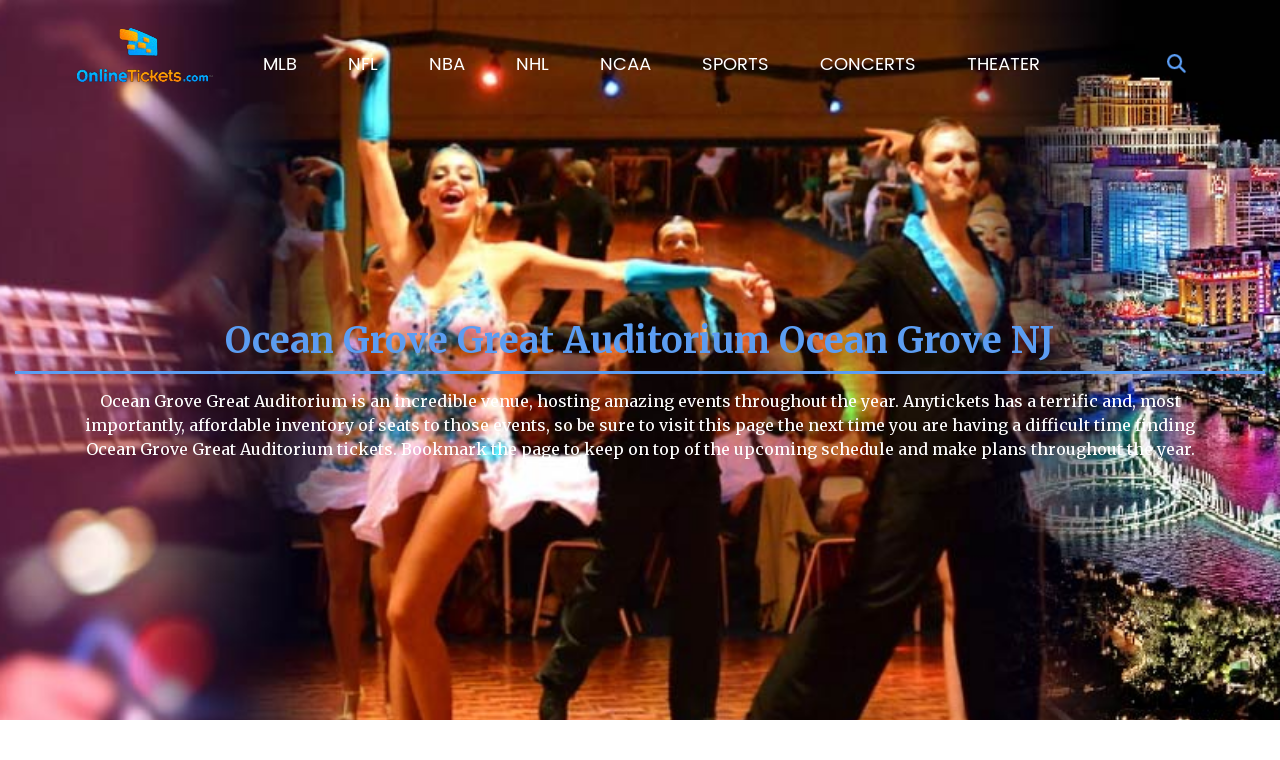

--- FILE ---
content_type: text/html; charset=UTF-8
request_url: https://www.onlinetickets.com/ocean-grove-great-auditorium-ocean-grove-nj
body_size: 16776
content:
<!DOCTYPE html>
<html>
<head>
      <meta charset="utf-8">
      <title>Ocean Grove Great Auditorium Ocean Grove NJ | Concert Tickets - Buy Sports, Theater &amp; Events Tickets | Anytickets</title>
      <meta name="description" content="Ocean Grove Great Auditorium is an incredible venue, hosting amazing events throughout the year. Anytickets has a terrific and, most importantly, affordable inventory&#8230;"/>
	<meta property="og:title" content="Ocean Grove Great Auditorium Ocean Grove NJ"/>
	<meta property="og:description" content="Ocean Grove Great Auditorium is an incredible venue, hosting amazing events throughout the year. Anytickets has a terrific and, most importantly, affordable inventory&#8230;"/>
	<meta name="twitter:card" content="summary" />
	<meta name="twitter:site" content="@Anytickets_com" />
	<meta name="twitter:title" content="Ocean Grove Great Auditorium Ocean Grove NJ" />
	<meta name="twitter:description" content="Ocean Grove Great Auditorium is an incredible venue, hosting amazing events throughout the year. Anytickets has a terrific and, most importantly, affordable inventory&#8230;" />
	<meta property="og:image" content="https://www.onlinetickets.com/uploads/pages/default.jpg"/>
	<meta name="twitter:image" content="https://www.onlinetickets.com/uploads/pages/default.jpg"/>
	
         <link rel="stylesheet" type="text/css" href="https://www.onlinetickets.com/css/minify.css" />
 
         <link rel="stylesheet" type="text/css" href="https://www.onlinetickets.com/js/animsition/animsition.min.css" />
 
          <link rel="stylesheet" href="https://www.onlinetickets.com/css/font-awesome.min.css">
          <script type="text/javascript" src="https://www.onlinetickets.com/js/jquery.min.js"></script>
          <script type="text/javascript" src="https://www.onlinetickets.com/js/instafeed.js"></script>
    
    <!-- <script type="text/javascript" src="https://www.onlinetickets.com/js/jquery.min.js"></script> -->
        <link rel="shortcut icon" href="https://www.onlinetickets.com/favicon.jpg" type="image/x-icon" />
    <meta name="viewport" content="user-scalable=no">
    <meta name="viewport" content="width=device-width, initial-scale=1.0, maximum-scale=1.0">
    <meta name="msvalidate.01" content="D33D7BAB719B9B7859E30947141EEF10" />
    <meta name="google" content="nositelinkssearchbox" />
    <!-- Chrome, Firefox OS and Opera -->
    <meta name="theme-color" content="#0fa1c9">
    <!-- Windows Phone -->
    <meta name="msapplication-navbutton-color" content="#0fa1c9">
    <!-- iOS Safari -->
    <meta name="apple-mobile-web-app-status-bar-style" content="#0fa1c9">
    <meta name="author" content="Anytickets Team">
    <meta http-equiv="X-UA-Compatible" content="IE=edge,chrome=1">
    <meta name="HandheldFriendly" content="true">
    <!-- Meta Tags Begin -->
    <meta http-equiv="Content-Language" content="en">
    <meta http-equiv="Content-Type" content="text/html; charset=iso-8859-1">
    
    <meta name="copyright" content="Copyright &#169;2018 Any Tickets">
    <!-- Meta Tags End -->
    <!-- capcha start -->
    <script src='https://www.google.com/recaptcha/api.js'></script>
    <!-- capcha end -->
    <link rel="stylesheet" type="text/css" href="https://select2.github.io/select2/select2-3.5.1/select2.css">
    <link rel="stylesheet" href="https://unpkg.com/aos@next/dist/aos.css" />
   </head>
<body data-folder="events" data-file="venues" class="common-inner-page-body">
  <!-- <div class="animsition"> -->
  <div>
    <!-- Header Tags Begin -->
<div id="wrapper">
<header>
<div class="header">
    <div class="container">
      <div class="logo" itemscope itemtype="http://schema.org/Organization">
        <a href="https://www.onlinetickets.com/" class="logo-link" itemprop="url" >
                 
        <img itemprop="logo"  src="https://www.onlinetickets.com/images/logo.png" / alt="logo">
        </a>
      </div>
      <nav>
        <div class="navigation"><ul class="main-menu-list" ><li class="main-menu-item "><a href="https://www.onlinetickets.com/mlb-baseball"><span>MLB</span></a><ul class="sub-menu-list mlb" ><li class="all-content-link sub-menu-item "><a href="https://www.onlinetickets.com/mlb-baseball">All MLB Tickets</a></li><li class="sub-menu-item"><a href="https://www.onlinetickets.com/mlb-playoffs-tickets"><span>MLB Playoffs</span></a></li><li class="sub-menu-item"><a href="https://www.onlinetickets.com/mlb-hall-of-fame-game-tickets"><span>MLB Hall of Fame Game</span></a></li><li class="sub-menu-item"><a href="https://www.onlinetickets.com/mlb-all-star-party-tickets"><span>MLB All Star Party</span></a></li><li class="sub-menu-item"><a href="https://www.onlinetickets.com/mlb-all-star-hospitality-tickets"><span>MLB All Star Hospitality</span></a></li><li class="sub-menu-item"><a href="https://www.onlinetickets.com/mlb-all-star-fanfest-tickets"><span>MLB All Star FanFest</span></a></li><li class="sub-menu-item"><a href="https://www.onlinetickets.com/mlb-all-star-game-tickets"><span>MLB All Star Game</span></a></li><li class="sub-menu-item"><a href="https://www.onlinetickets.com/washington-nationals-tickets"><span>Washington Nationals</span></a></li><li class="sub-menu-item"><a href="https://www.onlinetickets.com/philadelphia-phillies-tickets"><span>Philadelphia Phillies</span></a></li><li class="sub-menu-item"><a href="https://www.onlinetickets.com/pittsburgh-pirates-tickets"><span>Pittsburgh Pirates</span></a></li><li class="sub-menu-item"><a href="https://www.onlinetickets.com/san-diego-padres-tickets"><span>San Diego Padres</span></a></li><li class="sub-menu-item"><a href="https://www.onlinetickets.com/san-francisco-giants-tickets"><span>San Francisco Giants</span></a></li><li class="sub-menu-item"><a href="https://www.onlinetickets.com/seattle-mariners-tickets"><span>Seattle Mariners</span></a></li><li class="sub-menu-item"><a href="https://www.onlinetickets.com/st-louis-cardinals-tickets"><span>St. Louis Cardinals</span></a></li><li class="sub-menu-item"><a href="https://www.onlinetickets.com/texas-rangers-tickets"><span>Texas Rangers</span></a></li><li class="sub-menu-item"><a href="https://www.onlinetickets.com/toronto-blue-jays-tickets"><span>Toronto Blue Jays</span></a></li><li class="sub-menu-item"><a href="https://www.onlinetickets.com/oakland-athletics-tickets"><span>Oakland Athletics</span></a></li><li class="sub-menu-item"><a href="https://www.onlinetickets.com/tampa-bay-rays-tickets"><span>Tampa Bay Rays</span></a></li><li class="sub-menu-item"><a href="https://www.onlinetickets.com/miami-marlins-tickets"><span>Miami Marlins</span></a></li><li class="sub-menu-item"><a href="https://www.onlinetickets.com/colorado-rockies-tickets"><span>Colorado Rockies</span></a></li><li class="sub-menu-item"><a href="https://www.onlinetickets.com/arizona-diamondbacks-tickets"><span>Arizona Diamondbacks</span></a></li><li class="sub-menu-item"><a href="https://www.onlinetickets.com/atlanta-braves-tickets"><span>Atlanta Braves</span></a></li><li class="sub-menu-item"><a href="https://www.onlinetickets.com/baltimore-orioles-tickets"><span>Baltimore Orioles</span></a></li><li class="sub-menu-item"><a href="https://www.onlinetickets.com/boston-red-sox-tickets"><span>Boston Red Sox</span></a></li><li class="sub-menu-item"><a href="https://www.onlinetickets.com/chicago-cubs-tickets"><span>Chicago Cubs</span></a></li><div class="floating-menu-btn-wraper"><a href="https://www.onlinetickets.com/mlb-baseball">MORE MLB TICKETS</a></div></ul></li><li class="main-menu-item "><a href="https://www.onlinetickets.com/nfl"><span>NFL</span></a><ul class="sub-menu-list nfl" ><li class="all-content-link sub-menu-item "><a href="https://www.onlinetickets.com/nfl">All NFL Tickets</a></li><li class="sub-menu-item"><a href="https://www.onlinetickets.com/nfl-hall-of-fame-game-tickets"><span>NFL Hall Of Fame Game</span></a></li><li class="sub-menu-item"><a href="https://www.onlinetickets.com/nfc-championship-tickets"><span>NFC Championship</span></a></li><li class="sub-menu-item"><a href="https://www.onlinetickets.com/nfl-playoffs-tickets"><span>NFL Playoffs</span></a></li><li class="sub-menu-item"><a href="https://www.onlinetickets.com/nfl-experience-tickets"><span>NFL Experience</span></a></li><li class="sub-menu-item"><a href="https://www.onlinetickets.com/nfl-draft-tickets"><span>NFL Draft</span></a></li><li class="sub-menu-item"><a href="https://www.onlinetickets.com/nfl-pro-bowl-tickets"><span>NFL Pro Bowl</span></a></li><li class="sub-menu-item"><a href="https://www.onlinetickets.com/new-orleans-saints-tickets"><span>New Orleans Saints</span></a></li><li class="sub-menu-item"><a href="https://www.onlinetickets.com/new-england-patriots-tickets"><span>New England Patriots</span></a></li><li class="sub-menu-item"><a href="https://www.onlinetickets.com/new-york-giants-tickets"><span>New York Giants</span></a></li><li class="sub-menu-item"><a href="https://www.onlinetickets.com/new-york-jets-tickets"><span>New York Jets</span></a></li><li class="sub-menu-item"><a href="https://www.onlinetickets.com/oakland-raiders-tickets"><span>Oakland Raiders</span></a></li><li class="sub-menu-item"><a href="https://www.onlinetickets.com/philadelphia-eagles-tickets"><span>Philadelphia Eagles</span></a></li><li class="sub-menu-item"><a href="https://www.onlinetickets.com/pittsburgh-steelers-tickets"><span>Pittsburgh Steelers</span></a></li><li class="sub-menu-item"><a href="https://www.onlinetickets.com/san-francisco-49ers-tickets"><span>San Francisco 49ers</span></a></li><li class="sub-menu-item"><a href="https://www.onlinetickets.com/seattle-seahawks-tickets"><span>Seattle Seahawks</span></a></li><li class="sub-menu-item"><a href="https://www.onlinetickets.com/los-angeles-rams-tickets"><span>Los Angeles Rams</span></a></li><li class="sub-menu-item"><a href="https://www.onlinetickets.com/tampa-bay-buccaneers-tickets"><span>Tampa Bay Buccaneers</span></a></li><li class="sub-menu-item"><a href="https://www.onlinetickets.com/tennessee-titans-tickets"><span>Tennessee Titans</span></a></li><li class="sub-menu-item"><a href="https://www.onlinetickets.com/washington-redskins-tickets"><span>Washington Redskins</span></a></li><li class="sub-menu-item"><a href="https://www.onlinetickets.com/denver-broncos-tickets"><span>Denver Broncos</span></a></li><li class="sub-menu-item"><a href="https://www.onlinetickets.com/atlanta-falcons-tickets"><span>Atlanta Falcons</span></a></li><li class="sub-menu-item"><a href="https://www.onlinetickets.com/baltimore-ravens-tickets"><span>Baltimore Ravens</span></a></li><li class="sub-menu-item"><a href="https://www.onlinetickets.com/buffalo-bills-tickets"><span>Buffalo Bills</span></a></li><li class="sub-menu-item"><a href="https://www.onlinetickets.com/carolina-panthers-tickets"><span>Carolina Panthers</span></a></li><div class="floating-menu-btn-wraper"><a href="https://www.onlinetickets.com/nfl">MORE NFL TICKETS</a></div></ul></li><li class="main-menu-item "><a href="https://www.onlinetickets.com/nba"><span>NBA</span></a><ul class="sub-menu-list nba" ><li class="all-content-link sub-menu-item "><a href="https://www.onlinetickets.com/nba">All NBA Tickets</a></li><li class="sub-menu-item"><a href="https://www.onlinetickets.com/nba-playoffs-tickets"><span>NBA Playoffs</span></a></li><li class="sub-menu-item"><a href="https://www.onlinetickets.com/nba-all-star-celebrity-game-tickets"><span>NBA All Star Celebrity Game</span></a></li><li class="sub-menu-item"><a href="https://www.onlinetickets.com/nba-all-star-game-tickets"><span>NBA All Star Game</span></a></li><li class="sub-menu-item"><a href="https://www.onlinetickets.com/nba-all-star-jam-session-tickets"><span>NBA All Star Jam Session</span></a></li><li class="sub-menu-item"><a href="https://www.onlinetickets.com/nba-finals-tickets"><span>NBA Finals</span></a></li><li class="sub-menu-item"><a href="https://www.onlinetickets.com/nba-basketball-tickets"><span>NBA Basketball</span></a></li><li class="sub-menu-item"><a href="https://www.onlinetickets.com/philadelphia-76ers-tickets"><span>Philadelphia 76ers</span></a></li><li class="sub-menu-item"><a href="https://www.onlinetickets.com/orlando-magic-tickets"><span>Orlando Magic</span></a></li><li class="sub-menu-item"><a href="https://www.onlinetickets.com/phoenix-suns-tickets"><span>Phoenix Suns</span></a></li><li class="sub-menu-item"><a href="https://www.onlinetickets.com/portland-trail-blazers-tickets"><span>Portland Trail Blazers</span></a></li><li class="sub-menu-item"><a href="https://www.onlinetickets.com/sacramento-kings-tickets"><span>Sacramento Kings</span></a></li><li class="sub-menu-item"><a href="https://www.onlinetickets.com/san-antonio-spurs-tickets"><span>San Antonio Spurs</span></a></li><li class="sub-menu-item"><a href="https://www.onlinetickets.com/toronto-raptors-tickets"><span>Toronto Raptors</span></a></li><li class="sub-menu-item"><a href="https://www.onlinetickets.com/utah-jazz-tickets"><span>Utah Jazz</span></a></li><li class="sub-menu-item"><a href="https://www.onlinetickets.com/washington-wizards-tickets"><span>Washington Wizards</span></a></li><li class="sub-menu-item"><a href="https://www.onlinetickets.com/oklahoma-city-thunder-tickets"><span>Oklahoma City Thunder</span></a></li><li class="sub-menu-item"><a href="https://www.onlinetickets.com/brooklyn-nets-tickets"><span>Brooklyn Nets</span></a></li><li class="sub-menu-item"><a href="https://www.onlinetickets.com/charlotte-hornets-tickets"><span>Charlotte Hornets</span></a></li><li class="sub-menu-item"><a href="https://www.onlinetickets.com/indiana-pacers-tickets"><span>Indiana Pacers</span></a></li><li class="sub-menu-item"><a href="https://www.onlinetickets.com/boston-celtics-tickets"><span>Boston Celtics</span></a></li><li class="sub-menu-item"><a href="https://www.onlinetickets.com/chicago-bulls-tickets"><span>Chicago Bulls</span></a></li><li class="sub-menu-item"><a href="https://www.onlinetickets.com/cleveland-cavaliers-tickets"><span>Cleveland Cavaliers</span></a></li><li class="sub-menu-item"><a href="https://www.onlinetickets.com/dallas-mavericks-tickets"><span>Dallas Mavericks</span></a></li><li class="sub-menu-item"><a href="https://www.onlinetickets.com/denver-nuggets-tickets"><span>Denver Nuggets</span></a></li><div class="floating-menu-btn-wraper"><a href="https://www.onlinetickets.com/nba">MORE NBA TICKETS</a></div></ul></li><li class="main-menu-item "><a href="https://www.onlinetickets.com/nhl"><span>NHL</span></a><ul class="sub-menu-list nhl" ><li class="all-content-link sub-menu-item "><a href="https://www.onlinetickets.com/nhl">All NHL Tickets</a></li><li class="sub-menu-item"><a href="https://www.onlinetickets.com/nhl-playoffs-tickets"><span>NHL Playoffs</span></a></li><li class="sub-menu-item"><a href="https://www.onlinetickets.com/nhl-all-star-saturday-tickets"><span>NHL All Star Saturday</span></a></li><li class="sub-menu-item"><a href="https://www.onlinetickets.com/nhl-all-star-game-tickets"><span>NHL All Star Game</span></a></li><li class="sub-menu-item"><a href="https://www.onlinetickets.com/nhl-all-star-fantasy-tickets"><span>NHL All Star Fantasy</span></a></li><li class="sub-menu-item"><a href="https://www.onlinetickets.com/nhl-draft-tickets"><span>NHL Draft</span></a></li><li class="sub-menu-item"><a href="https://www.onlinetickets.com/nhl-stanley-cup-finals-tickets"><span>NHL Stanley Cup Finals</span></a></li><li class="sub-menu-item"><a href="https://www.onlinetickets.com/dallas-stars-tickets"><span>Dallas Stars</span></a></li><li class="sub-menu-item"><a href="https://www.onlinetickets.com/pittsburgh-penguins-tickets"><span>Pittsburgh Penguins</span></a></li><li class="sub-menu-item"><a href="https://www.onlinetickets.com/san-jose-sharks-tickets"><span>San Jose Sharks</span></a></li><li class="sub-menu-item"><a href="https://www.onlinetickets.com/st-louis-blues-tickets"><span>St. Louis Blues</span></a></li><li class="sub-menu-item"><a href="https://www.onlinetickets.com/tampa-bay-lightning-tickets"><span>Tampa Bay Lightning</span></a></li><li class="sub-menu-item"><a href="https://www.onlinetickets.com/toronto-maple-leafs-tickets"><span>Toronto Maple Leafs</span></a></li><li class="sub-menu-item"><a href="https://www.onlinetickets.com/vancouver-canucks-tickets"><span>Vancouver Canucks</span></a></li><li class="sub-menu-item"><a href="https://www.onlinetickets.com/washington-capitals-tickets"><span>Washington Capitals</span></a></li><li class="sub-menu-item"><a href="https://www.onlinetickets.com/colorado-avalanche-tickets"><span>Colorado Avalanche</span></a></li><li class="sub-menu-item"><a href="https://www.onlinetickets.com/philadelphia-flyers-tickets"><span>Philadelphia Flyers</span></a></li><li class="sub-menu-item"><a href="https://www.onlinetickets.com/winnipeg-jets-tickets"><span>Winnipeg Jets</span></a></li><li class="sub-menu-item"><a href="https://www.onlinetickets.com/anaheim-ducks-tickets"><span>Anaheim Ducks</span></a></li><li class="sub-menu-item"><a href="https://www.onlinetickets.com/los-angeles-kings-tickets"><span>Los Angeles Kings</span></a></li><li class="sub-menu-item"><a href="https://www.onlinetickets.com/buffalo-sabres-tickets"><span>Buffalo Sabres</span></a></li><li class="sub-menu-item"><a href="https://www.onlinetickets.com/calgary-flames-tickets"><span>Calgary Flames</span></a></li><li class="sub-menu-item"><a href="https://www.onlinetickets.com/carolina-hurricanes-tickets"><span>Carolina Hurricanes</span></a></li><li class="sub-menu-item"><a href="https://www.onlinetickets.com/chicago-blackhawks-tickets"><span>Chicago Blackhawks</span></a></li><li class="sub-menu-item"><a href="https://www.onlinetickets.com/columbus-blue-jackets-tickets"><span>Columbus Blue Jackets</span></a></li><div class="floating-menu-btn-wraper"><a href="https://www.onlinetickets.com/nhl">MORE NHL TICKETS</a></div></ul></li><li class="main-menu-item "><a href="https://www.onlinetickets.com/ncaa"><span>NCAA</span></a><ul class="sub-menu-list ncaa" ><li class="all-content-link sub-menu-item "><a href="https://www.onlinetickets.com/ncaa">All NCAA Tickets</a></li><li class="sub-menu-item"><a href="https://www.onlinetickets.com/big-east-tournament-tickets"><span>Big East Tournament</span></a></li><li class="sub-menu-item"><a href="https://www.onlinetickets.com/ncaa-men-s-final-four-tickets"><span>NCAA Men's Final Four</span></a></li><li class="sub-menu-item"><a href="https://www.onlinetickets.com/ncaa-men-s-basketball-tickets"><span>NCAA Men's Basketball</span></a></li><li class="sub-menu-item"><a href="https://www.onlinetickets.com/maui-invitational-tickets"><span>Maui Invitational</span></a></li><li class="sub-menu-item"><a href="https://www.onlinetickets.com/coaches-vs-cancer-college-hoops-classic-tickets"><span>Coaches Vs. Cancer College Hoops </span></a></li><li class="sub-menu-item"><a href="https://www.onlinetickets.com/chaminade-silverswords-tickets"><span>Chaminade Silverswords</span></a></li><li class="sub-menu-item"><a href="https://www.onlinetickets.com/national-invitation-tournament-tickets"><span>National Invitation Tournament</span></a></li><li class="sub-menu-item"><a href="https://www.onlinetickets.com/ncaa-men-s-basketball-tournament-rounds-2-amp-3-tickets"><span>NCAA Men's Basketball Tournament:</span></a></li><li class="sub-menu-item"><a href="https://www.onlinetickets.com/ncaa-midwest-regional-tickets"><span>NCAA Midwest Regional</span></a></li><li class="sub-menu-item"><a href="https://www.onlinetickets.com/las-vegas-invitational-tickets"><span>Las Vegas Invitational</span></a></li><li class="sub-menu-item"><a href="https://www.onlinetickets.com/ncaa-regional-championship-tickets"><span>Ncaa Regional Championship</span></a></li><li class="sub-menu-item"><a href="https://www.onlinetickets.com/pepsi-blue-and-gold-classic-tickets"><span>Pepsi Blue And Gold Classic</span></a></li><li class="sub-menu-item"><a href="https://www.onlinetickets.com/hula-bowl-tickets"><span>Hula Bowl</span></a></li><li class="sub-menu-item"><a href="https://www.onlinetickets.com/buffalo-wild-wings-citrus-bowl-tickets"><span>Buffalo Wild Wings Citrus Bowl</span></a></li><li class="sub-menu-item"><a href="https://www.onlinetickets.com/whitney-young-classic-tickets"><span>Whitney Young Classic</span></a></li><li class="sub-menu-item"><a href="https://www.onlinetickets.com/sugar-bowl-tickets"><span>Sugar Bowl</span></a></li><li class="sub-menu-item"><a href="https://www.onlinetickets.com/birmingham-bowl-tickets"><span>Birmingham Bowl</span></a></li><li class="sub-menu-item"><a href="https://www.onlinetickets.com/russell-athletic-bowl-tickets"><span>Russell Athletic Bowl</span></a></li><li class="sub-menu-item"><a href="https://www.onlinetickets.com/emerald-bowl-tickets"><span>Emerald Bowl</span></a></li><li class="sub-menu-item"><a href="https://www.onlinetickets.com/orange-bowl-tickets"><span>Orange Bowl</span></a></li><li class="sub-menu-item"><a href="https://www.onlinetickets.com/armed-forces-bowl-tickets"><span>Armed Forces Bowl</span></a></li><li class="sub-menu-item"><a href="https://www.onlinetickets.com/music-city-bowl-tickets"><span>Music City Bowl</span></a></li><li class="sub-menu-item"><a href="https://www.onlinetickets.com/gmac-bowl-tickets"><span>GMAC Bowl</span></a></li><li class="sub-menu-item"><a href="https://www.onlinetickets.com/advocare-texas-bowl-tickets"><span>AdvoCare Texas Bowl</span></a></li><div class="floating-menu-btn-wraper">
                  	<a href="https://www.onlinetickets.com/ncaa">MORE NCAA TICKETS</a>
                  	<a href="/college-football">MORE NCAA FOOTBALL TICKETS</a>
                  	<a href="/college-basketball">MORE NCAA BASKETBALL TICKETS</a>
                  	</div></ul></li><li class="main-menu-item "><a href="https://www.onlinetickets.com/sports"><span>SPORTS</span></a><ul class="sub-menu-list sports" ><li class="all-content-link sub-menu-item "><a href="https://www.onlinetickets.com/sports">All SPORTS Tickets</a></li><li class="sub-menu-item"><a href="https://www.onlinetickets.com/college-football-championship-game-tickets"><span>College Football Championship Gam</span></a></li><li class="sub-menu-item"><a href="https://www.onlinetickets.com/conor-mcgregor-vs-floyd-mayweather-tickets"><span>Conor McGregor vs. Floyd Mayweath</span></a></li><li class="sub-menu-item"><a href="https://www.onlinetickets.com/nba-g-league-all-star-event-tickets"><span>NBA G League All-Star Event</span></a></li><li class="sub-menu-item"><a href="https://www.onlinetickets.com/houston-rodeo-tickets"><span>Houston Rodeo</span></a></li><li class="sub-menu-item"><a href="https://www.onlinetickets.com/super-bowl-concert-tickets"><span>Super Bowl Concert</span></a></li><li class="sub-menu-item"><a href="https://www.onlinetickets.com/west-coast-conference-basketball-championship-tickets"><span>West Coast Conference Basketball </span></a></li><li class="sub-menu-item"><a href="https://www.onlinetickets.com/spanish-super-cup-tickets"><span>Spanish Super Cup</span></a></li><li class="sub-menu-item"><a href="https://www.onlinetickets.com/concacaf-nations-league-semifinals-tickets"><span>CONCACAF Nations League Semifinal</span></a></li><li class="sub-menu-item"><a href="https://www.onlinetickets.com/nhl-conference-semifinals-tickets"><span>NHL Conference Semifinals</span></a></li><li class="sub-menu-item"><a href="https://www.onlinetickets.com/world-football-championship-tickets"><span>World Football Championship</span></a></li><li class="sub-menu-item"><a href="https://www.onlinetickets.com/2011-drag-and-brag-series_-week-4-tickets"><span>2011 Drag And Brag Series: Week 4</span></a></li><li class="sub-menu-item"><a href="https://www.onlinetickets.com/4wheel-jamboree-nationals-tickets"><span>4wheel Jamboree Nationals</span></a></li><li class="sub-menu-item"><a href="https://www.onlinetickets.com/nascar-sprint-cup-series-tickets"><span>NASCAR Sprint Cup Series</span></a></li><li class="sub-menu-item"><a href="https://www.onlinetickets.com/ufc-229-tickets"><span>UFC 229</span></a></li><li class="sub-menu-item"><a href="https://www.onlinetickets.com/ufc-229-khabib-nurmagomedov-vs-conor-mcgregor-tickets"><span>UFC 229: Khabib Nurmagomedov vs. </span></a></li><li class="sub-menu-item"><a href="https://www.onlinetickets.com/cris-justino-tickets"><span>Cris Justino</span></a></li><li class="sub-menu-item"><a href="https://www.onlinetickets.com/claudio-puelles-tickets"><span>Claudio Puelles</span></a></li><li class="sub-menu-item"><a href="https://www.onlinetickets.com/tonya-evinger-tickets"><span>Tonya Evinger</span></a></li><li class="sub-menu-item"><a href="https://www.onlinetickets.com/demian-maia-tickets"><span>Demian Maia</span></a></li><li class="sub-menu-item"><a href="https://www.onlinetickets.com/jorge-linares-tickets"><span>Jorge Linares</span></a></li><li class="sub-menu-item"><a href="https://www.onlinetickets.com/wwe-wrestlemania-xxxvi-tickets"><span>WWE: WrestleMania XXXVI</span></a></li><li class="sub-menu-item"><a href="https://www.onlinetickets.com/greece-tickets"><span>Greece</span></a></li><li class="sub-menu-item"><a href="https://www.onlinetickets.com/o-reilly-auto-parts-500-tickets"><span>O'Reilly Auto Parts 500</span></a></li><li class="sub-menu-item"><a href="https://www.onlinetickets.com/michael-bisping-tickets"><span>Michael Bisping</span></a></li><div class="floating-menu-btn-wraper"><a href="https://www.onlinetickets.com/sports">MORE SPORTS TICKETS</a></div></ul></li><li class="main-menu-item "><a href="https://www.onlinetickets.com/concerts"><span>CONCERTS</span></a><ul class="sub-menu-list concert" ><li class="all-content-link sub-menu-item "><a href="https://www.onlinetickets.com/concerts">All CONCERTS Tickets</a></li><li class="sub-menu-item"><a href="https://www.onlinetickets.com/hot-97-fm-summer-jam-tickets"><span>Hot 97 FM Summer Jam</span></a></li><li class="sub-menu-item"><a href="https://www.onlinetickets.com/desiigner-tickets"><span>Desiigner</span></a></li><li class="sub-menu-item"><a href="https://www.onlinetickets.com/dj-funk-flex-tickets"><span>DJ Funk Flex</span></a></li><li class="sub-menu-item"><a href="https://www.onlinetickets.com/ed-sheeran-north-american-tour-tickets"><span>Ed Sheeran North American Tour</span></a></li><li class="sub-menu-item"><a href="https://www.onlinetickets.com/roadcase-royale-tickets"><span>Roadcase Royale</span></a></li><li class="sub-menu-item"><a href="https://www.onlinetickets.com/the-classic-west-tickets"><span>The Classic West</span></a></li><li class="sub-menu-item"><a href="https://www.onlinetickets.com/joel-amp-victoria-osteen-tickets"><span>Joel & Victoria Osteen</span></a></li><li class="sub-menu-item"><a href="https://www.onlinetickets.com/ray-scott-tickets"><span>Ray Scott</span></a></li><li class="sub-menu-item"><a href="https://www.onlinetickets.com/blackgummy-tickets"><span>Blackgummy</span></a></li><li class="sub-menu-item"><a href="https://www.onlinetickets.com/supa-bwe-tickets"><span>Supa Bwe</span></a></li><li class="sub-menu-item"><a href="https://www.onlinetickets.com/davie-tickets"><span>Davie</span></a></li><li class="sub-menu-item"><a href="https://www.onlinetickets.com/dream-wife-tickets"><span>Dream Wife</span></a></li><li class="sub-menu-item"><a href="https://www.onlinetickets.com/oshi-tickets"><span>Oshi</span></a></li><li class="sub-menu-item"><a href="https://www.onlinetickets.com/mainland-tickets"><span>Mainland</span></a></li><li class="sub-menu-item"><a href="https://www.onlinetickets.com/terror-jr-tickets"><span>Terror Jr</span></a></li><li class="sub-menu-item"><a href="https://www.onlinetickets.com/loudpvck-tickets"><span>LOUDPVCK</span></a></li><li class="sub-menu-item"><a href="https://www.onlinetickets.com/wes-period-tickets"><span>Wes Period</span></a></li><li class="sub-menu-item"><a href="https://www.onlinetickets.com/the-classic-east-tickets"><span>The Classic East</span></a></li><li class="sub-menu-item"><a href="https://www.onlinetickets.com/the-classic-tickets"><span>The Classic</span></a></li><li class="sub-menu-item"><a href="https://www.onlinetickets.com/soul2soul-world-tour-tim-mcgraw-and-faith-hill-tickets"><span>Soul2Soul World Tour - Tim McGraw</span></a></li><li class="sub-menu-item"><a href="https://www.onlinetickets.com/van-william-tickets"><span>Van William</span></a></li><li class="sub-menu-item"><a href="https://www.onlinetickets.com/the-railers-tickets"><span>The Railers</span></a></li><li class="sub-menu-item"><a href="https://www.onlinetickets.com/ruthie-collins-tickets"><span>Ruthie Collins</span></a></li><li class="sub-menu-item"><a href="https://www.onlinetickets.com/julianne-hough-tickets"><span>Julianne Hough</span></a></li><div class="floating-menu-btn-wraper"><a href="https://www.onlinetickets.com/concerts">MORE CONCERTS TICKETS</a></div></ul></li><li class="main-menu-item "><a href="https://www.onlinetickets.com/theater-schedule"><span>THEATER</span></a><ul class="sub-menu-list theater" ><li class="all-content-link sub-menu-item "><a href="https://www.onlinetickets.com/theater-schedule">All THEATER Tickets</a></li><li class="sub-menu-item"><a href="https://www.onlinetickets.com/disney-on-ice-the-wonderful-world-of-disney-tickets"><span>Disney On Ice: The Wonderful Worl</span></a></li><li class="sub-menu-item"><a href="https://www.onlinetickets.com/disney-on-ice-celebrate-memories-tickets"><span>Disney On Ice: Celebrate Memories</span></a></li><li class="sub-menu-item"><a href="https://www.onlinetickets.com/cirque-du-soleil-amaluna-tickets"><span>Cirque du Soleil - Amaluna</span></a></li><li class="sub-menu-item"><a href="https://www.onlinetickets.com/frozen-the-musical-tickets"><span>Frozen - The Musical</span></a></li><li class="sub-menu-item"><a href="https://www.onlinetickets.com/cirque-du-soleil-paramour-tickets"><span>Cirque du Soleil - Paramour</span></a></li><li class="sub-menu-item"><a href="https://www.onlinetickets.com/cirque-du-soleil-axel-tickets"><span>Cirque Du Soleil - Axel</span></a></li><li class="sub-menu-item"><a href="https://www.onlinetickets.com/the-iceman-cometh-tickets"><span>The Iceman Cometh</span></a></li><li class="sub-menu-item"><a href="https://www.onlinetickets.com/the-muppets-tickets"><span>The Muppets</span></a></li><li class="sub-menu-item"><a href="https://www.onlinetickets.com/cirque-du-soleil-varekai-tickets"><span>Cirque du Soleil - Varekai</span></a></li><li class="sub-menu-item"><a href="https://www.onlinetickets.com/the-price-tickets"><span>The Price</span></a></li><li class="sub-menu-item"><a href="https://www.onlinetickets.com/brigadoon-tickets"><span>Brigadoon</span></a></li><li class="sub-menu-item"><a href="https://www.onlinetickets.com/soft-power-tickets"><span>Soft Power</span></a></li><li class="sub-menu-item"><a href="https://www.onlinetickets.com/stravinsky-amp-balanchine-tickets"><span>Stravinsky & Balanchine</span></a></li><li class="sub-menu-item"><a href="https://www.onlinetickets.com/the-last-ship-tickets"><span>The Last Ship</span></a></li><li class="sub-menu-item"><a href="https://www.onlinetickets.com/all-robbins-tickets"><span>All Robbins</span></a></li><li class="sub-menu-item"><a href="https://www.onlinetickets.com/my-name-is-lucy-barton-tickets"><span>My Name Is Lucy Barton</span></a></li><li class="sub-menu-item"><a href="https://www.onlinetickets.com/disney-live-mickey-amp-minnie-s-doorway-to-magic-tickets"><span>Disney Live! Mickey & Minnie's Do</span></a></li><li class="sub-menu-item"><a href="https://www.onlinetickets.com/disney-live-tickets"><span>Disney Live</span></a></li><li class="sub-menu-item"><a href="https://www.onlinetickets.com/cirque-du-soleil-la-nouba-tickets"><span>Cirque du Soleil - La Nouba</span></a></li><li class="sub-menu-item"><a href="https://www.onlinetickets.com/cirque-du-soleil-septimo-dia-tickets"><span>Cirque du Soleil - Septimo Dia</span></a></li><li class="sub-menu-item"><a href="https://www.onlinetickets.com/junk-tickets"><span>Junk</span></a></li><li class="sub-menu-item"><a href="https://www.onlinetickets.com/thugs-and-the-women-who-love-em-tickets"><span>Thugs and The Women Who Love Em</span></a></li><li class="sub-menu-item"><a href="https://www.onlinetickets.com/move-live-on-tour-tickets"><span>Move Live on Tour</span></a></li><li class="sub-menu-item"><a href="https://www.onlinetickets.com/mary-stuart-tickets"><span>Mary Stuart</span></a></li><div class="floating-menu-btn-wraper"><a href="https://www.onlinetickets.com/theater-schedule">MORE THEATER TICKETS</a></div></ul></li></ul></div><div id="main-menu" class="on-menu-button navigation"><ul class="main-menu-list" ><li class="main-menu-item " itemscope itemtype="http://schema.org/SiteNavigationElement"><a href="https://www.onlinetickets.com/mlb-baseball" itemprop="url"><span itemprop="name">MLB</span></a><span class="arrow-down"></span><ul class="sub-menu-list mlb" ><li class="all-content-link sub-menu-item "><a href="https://www.onlinetickets.com/mlb-baseball">All MLB Tickets</a></li><li class="sub-menu-item" itemscope itemtype="http://schema.org/SiteNavigationElement"><a href="https://www.onlinetickets.com/mlb-playoffs-tickets" itemprop="url"><span itemprop="name">MLB Playoffs</span></a></li><li class="sub-menu-item" itemscope itemtype="http://schema.org/SiteNavigationElement"><a href="https://www.onlinetickets.com/mlb-hall-of-fame-game-tickets" itemprop="url"><span itemprop="name">MLB Hall of Fame Game</span></a></li><li class="sub-menu-item" itemscope itemtype="http://schema.org/SiteNavigationElement"><a href="https://www.onlinetickets.com/mlb-all-star-party-tickets" itemprop="url"><span itemprop="name">MLB All Star Party</span></a></li><li class="sub-menu-item" itemscope itemtype="http://schema.org/SiteNavigationElement"><a href="https://www.onlinetickets.com/mlb-all-star-hospitality-tickets" itemprop="url"><span itemprop="name">MLB All Star Hospitality</span></a></li><li class="sub-menu-item" itemscope itemtype="http://schema.org/SiteNavigationElement"><a href="https://www.onlinetickets.com/mlb-all-star-fanfest-tickets" itemprop="url"><span itemprop="name">MLB All Star FanFest</span></a></li><li class="sub-menu-item" itemscope itemtype="http://schema.org/SiteNavigationElement"><a href="https://www.onlinetickets.com/mlb-all-star-game-tickets" itemprop="url"><span itemprop="name">MLB All Star Game</span></a></li><li class="sub-menu-item" itemscope itemtype="http://schema.org/SiteNavigationElement"><a href="https://www.onlinetickets.com/washington-nationals-tickets" itemprop="url"><span itemprop="name">Washington Nationals</span></a></li><li class="sub-menu-item" itemscope itemtype="http://schema.org/SiteNavigationElement"><a href="https://www.onlinetickets.com/philadelphia-phillies-tickets" itemprop="url"><span itemprop="name">Philadelphia Phillies</span></a></li><li class="sub-menu-item" itemscope itemtype="http://schema.org/SiteNavigationElement"><a href="https://www.onlinetickets.com/pittsburgh-pirates-tickets" itemprop="url"><span itemprop="name">Pittsburgh Pirates</span></a></li><li class="sub-menu-item" itemscope itemtype="http://schema.org/SiteNavigationElement"><a href="https://www.onlinetickets.com/san-diego-padres-tickets" itemprop="url"><span itemprop="name">San Diego Padres</span></a></li><li class="sub-menu-item" itemscope itemtype="http://schema.org/SiteNavigationElement"><a href="https://www.onlinetickets.com/san-francisco-giants-tickets" itemprop="url"><span itemprop="name">San Francisco Giants</span></a></li><li class="sub-menu-item" itemscope itemtype="http://schema.org/SiteNavigationElement"><a href="https://www.onlinetickets.com/seattle-mariners-tickets" itemprop="url"><span itemprop="name">Seattle Mariners</span></a></li><li class="sub-menu-item" itemscope itemtype="http://schema.org/SiteNavigationElement"><a href="https://www.onlinetickets.com/st-louis-cardinals-tickets" itemprop="url"><span itemprop="name">St. Louis Cardinals</span></a></li><li class="sub-menu-item" itemscope itemtype="http://schema.org/SiteNavigationElement"><a href="https://www.onlinetickets.com/texas-rangers-tickets" itemprop="url"><span itemprop="name">Texas Rangers</span></a></li><li class="sub-menu-item" itemscope itemtype="http://schema.org/SiteNavigationElement"><a href="https://www.onlinetickets.com/toronto-blue-jays-tickets" itemprop="url"><span itemprop="name">Toronto Blue Jays</span></a></li><li class="sub-menu-item" itemscope itemtype="http://schema.org/SiteNavigationElement"><a href="https://www.onlinetickets.com/oakland-athletics-tickets" itemprop="url"><span itemprop="name">Oakland Athletics</span></a></li><li class="sub-menu-item" itemscope itemtype="http://schema.org/SiteNavigationElement"><a href="https://www.onlinetickets.com/tampa-bay-rays-tickets" itemprop="url"><span itemprop="name">Tampa Bay Rays</span></a></li><li class="sub-menu-item" itemscope itemtype="http://schema.org/SiteNavigationElement"><a href="https://www.onlinetickets.com/miami-marlins-tickets" itemprop="url"><span itemprop="name">Miami Marlins</span></a></li><li class="sub-menu-item" itemscope itemtype="http://schema.org/SiteNavigationElement"><a href="https://www.onlinetickets.com/colorado-rockies-tickets" itemprop="url"><span itemprop="name">Colorado Rockies</span></a></li><li class="sub-menu-item" itemscope itemtype="http://schema.org/SiteNavigationElement"><a href="https://www.onlinetickets.com/arizona-diamondbacks-tickets" itemprop="url"><span itemprop="name">Arizona Diamondbacks</span></a></li><li class="sub-menu-item" itemscope itemtype="http://schema.org/SiteNavigationElement"><a href="https://www.onlinetickets.com/atlanta-braves-tickets" itemprop="url"><span itemprop="name">Atlanta Braves</span></a></li><li class="sub-menu-item" itemscope itemtype="http://schema.org/SiteNavigationElement"><a href="https://www.onlinetickets.com/baltimore-orioles-tickets" itemprop="url"><span itemprop="name">Baltimore Orioles</span></a></li><li class="sub-menu-item" itemscope itemtype="http://schema.org/SiteNavigationElement"><a href="https://www.onlinetickets.com/boston-red-sox-tickets" itemprop="url"><span itemprop="name">Boston Red Sox</span></a></li><li class="sub-menu-item" itemscope itemtype="http://schema.org/SiteNavigationElement"><a href="https://www.onlinetickets.com/chicago-cubs-tickets" itemprop="url"><span itemprop="name">Chicago Cubs</span></a></li><div class="floating-menu-btn-wraper"><a href="https://www.onlinetickets.com/mlb-baseball">MORE MLB TICKETS</a></div></ul></li><li class="main-menu-item " itemscope itemtype="http://schema.org/SiteNavigationElement"><a href="https://www.onlinetickets.com/nfl" itemprop="url"><span itemprop="name">NFL</span></a><span class="arrow-down"></span><ul class="sub-menu-list nfl" ><li class="all-content-link sub-menu-item "><a href="https://www.onlinetickets.com/nfl">All NFL Tickets</a></li><li class="sub-menu-item" itemscope itemtype="http://schema.org/SiteNavigationElement"><a href="https://www.onlinetickets.com/nfl-hall-of-fame-game-tickets" itemprop="url"><span itemprop="name">NFL Hall Of Fame Game</span></a></li><li class="sub-menu-item" itemscope itemtype="http://schema.org/SiteNavigationElement"><a href="https://www.onlinetickets.com/nfc-championship-tickets" itemprop="url"><span itemprop="name">NFC Championship</span></a></li><li class="sub-menu-item" itemscope itemtype="http://schema.org/SiteNavigationElement"><a href="https://www.onlinetickets.com/nfl-playoffs-tickets" itemprop="url"><span itemprop="name">NFL Playoffs</span></a></li><li class="sub-menu-item" itemscope itemtype="http://schema.org/SiteNavigationElement"><a href="https://www.onlinetickets.com/nfl-experience-tickets" itemprop="url"><span itemprop="name">NFL Experience</span></a></li><li class="sub-menu-item" itemscope itemtype="http://schema.org/SiteNavigationElement"><a href="https://www.onlinetickets.com/nfl-draft-tickets" itemprop="url"><span itemprop="name">NFL Draft</span></a></li><li class="sub-menu-item" itemscope itemtype="http://schema.org/SiteNavigationElement"><a href="https://www.onlinetickets.com/nfl-pro-bowl-tickets" itemprop="url"><span itemprop="name">NFL Pro Bowl</span></a></li><li class="sub-menu-item" itemscope itemtype="http://schema.org/SiteNavigationElement"><a href="https://www.onlinetickets.com/new-orleans-saints-tickets" itemprop="url"><span itemprop="name">New Orleans Saints</span></a></li><li class="sub-menu-item" itemscope itemtype="http://schema.org/SiteNavigationElement"><a href="https://www.onlinetickets.com/new-england-patriots-tickets" itemprop="url"><span itemprop="name">New England Patriots</span></a></li><li class="sub-menu-item" itemscope itemtype="http://schema.org/SiteNavigationElement"><a href="https://www.onlinetickets.com/new-york-giants-tickets" itemprop="url"><span itemprop="name">New York Giants</span></a></li><li class="sub-menu-item" itemscope itemtype="http://schema.org/SiteNavigationElement"><a href="https://www.onlinetickets.com/new-york-jets-tickets" itemprop="url"><span itemprop="name">New York Jets</span></a></li><li class="sub-menu-item" itemscope itemtype="http://schema.org/SiteNavigationElement"><a href="https://www.onlinetickets.com/oakland-raiders-tickets" itemprop="url"><span itemprop="name">Oakland Raiders</span></a></li><li class="sub-menu-item" itemscope itemtype="http://schema.org/SiteNavigationElement"><a href="https://www.onlinetickets.com/philadelphia-eagles-tickets" itemprop="url"><span itemprop="name">Philadelphia Eagles</span></a></li><li class="sub-menu-item" itemscope itemtype="http://schema.org/SiteNavigationElement"><a href="https://www.onlinetickets.com/pittsburgh-steelers-tickets" itemprop="url"><span itemprop="name">Pittsburgh Steelers</span></a></li><li class="sub-menu-item" itemscope itemtype="http://schema.org/SiteNavigationElement"><a href="https://www.onlinetickets.com/san-francisco-49ers-tickets" itemprop="url"><span itemprop="name">San Francisco 49ers</span></a></li><li class="sub-menu-item" itemscope itemtype="http://schema.org/SiteNavigationElement"><a href="https://www.onlinetickets.com/seattle-seahawks-tickets" itemprop="url"><span itemprop="name">Seattle Seahawks</span></a></li><li class="sub-menu-item" itemscope itemtype="http://schema.org/SiteNavigationElement"><a href="https://www.onlinetickets.com/los-angeles-rams-tickets" itemprop="url"><span itemprop="name">Los Angeles Rams</span></a></li><li class="sub-menu-item" itemscope itemtype="http://schema.org/SiteNavigationElement"><a href="https://www.onlinetickets.com/tampa-bay-buccaneers-tickets" itemprop="url"><span itemprop="name">Tampa Bay Buccaneers</span></a></li><li class="sub-menu-item" itemscope itemtype="http://schema.org/SiteNavigationElement"><a href="https://www.onlinetickets.com/tennessee-titans-tickets" itemprop="url"><span itemprop="name">Tennessee Titans</span></a></li><li class="sub-menu-item" itemscope itemtype="http://schema.org/SiteNavigationElement"><a href="https://www.onlinetickets.com/washington-redskins-tickets" itemprop="url"><span itemprop="name">Washington Redskins</span></a></li><li class="sub-menu-item" itemscope itemtype="http://schema.org/SiteNavigationElement"><a href="https://www.onlinetickets.com/denver-broncos-tickets" itemprop="url"><span itemprop="name">Denver Broncos</span></a></li><li class="sub-menu-item" itemscope itemtype="http://schema.org/SiteNavigationElement"><a href="https://www.onlinetickets.com/atlanta-falcons-tickets" itemprop="url"><span itemprop="name">Atlanta Falcons</span></a></li><li class="sub-menu-item" itemscope itemtype="http://schema.org/SiteNavigationElement"><a href="https://www.onlinetickets.com/baltimore-ravens-tickets" itemprop="url"><span itemprop="name">Baltimore Ravens</span></a></li><li class="sub-menu-item" itemscope itemtype="http://schema.org/SiteNavigationElement"><a href="https://www.onlinetickets.com/buffalo-bills-tickets" itemprop="url"><span itemprop="name">Buffalo Bills</span></a></li><li class="sub-menu-item" itemscope itemtype="http://schema.org/SiteNavigationElement"><a href="https://www.onlinetickets.com/carolina-panthers-tickets" itemprop="url"><span itemprop="name">Carolina Panthers</span></a></li><div class="floating-menu-btn-wraper"><a href="https://www.onlinetickets.com/nfl">MORE NFL TICKETS</a></div></ul></li><li class="main-menu-item " itemscope itemtype="http://schema.org/SiteNavigationElement"><a href="https://www.onlinetickets.com/nba" itemprop="url"><span itemprop="name">NBA</span></a><span class="arrow-down"></span><ul class="sub-menu-list nba" ><li class="all-content-link sub-menu-item "><a href="https://www.onlinetickets.com/nba">All NBA Tickets</a></li><li class="sub-menu-item" itemscope itemtype="http://schema.org/SiteNavigationElement"><a href="https://www.onlinetickets.com/nba-playoffs-tickets" itemprop="url"><span itemprop="name">NBA Playoffs</span></a></li><li class="sub-menu-item" itemscope itemtype="http://schema.org/SiteNavigationElement"><a href="https://www.onlinetickets.com/nba-all-star-celebrity-game-tickets" itemprop="url"><span itemprop="name">NBA All Star Celebrity Game</span></a></li><li class="sub-menu-item" itemscope itemtype="http://schema.org/SiteNavigationElement"><a href="https://www.onlinetickets.com/nba-all-star-game-tickets" itemprop="url"><span itemprop="name">NBA All Star Game</span></a></li><li class="sub-menu-item" itemscope itemtype="http://schema.org/SiteNavigationElement"><a href="https://www.onlinetickets.com/nba-all-star-jam-session-tickets" itemprop="url"><span itemprop="name">NBA All Star Jam Session</span></a></li><li class="sub-menu-item" itemscope itemtype="http://schema.org/SiteNavigationElement"><a href="https://www.onlinetickets.com/nba-finals-tickets" itemprop="url"><span itemprop="name">NBA Finals</span></a></li><li class="sub-menu-item" itemscope itemtype="http://schema.org/SiteNavigationElement"><a href="https://www.onlinetickets.com/nba-basketball-tickets" itemprop="url"><span itemprop="name">NBA Basketball</span></a></li><li class="sub-menu-item" itemscope itemtype="http://schema.org/SiteNavigationElement"><a href="https://www.onlinetickets.com/philadelphia-76ers-tickets" itemprop="url"><span itemprop="name">Philadelphia 76ers</span></a></li><li class="sub-menu-item" itemscope itemtype="http://schema.org/SiteNavigationElement"><a href="https://www.onlinetickets.com/orlando-magic-tickets" itemprop="url"><span itemprop="name">Orlando Magic</span></a></li><li class="sub-menu-item" itemscope itemtype="http://schema.org/SiteNavigationElement"><a href="https://www.onlinetickets.com/phoenix-suns-tickets" itemprop="url"><span itemprop="name">Phoenix Suns</span></a></li><li class="sub-menu-item" itemscope itemtype="http://schema.org/SiteNavigationElement"><a href="https://www.onlinetickets.com/portland-trail-blazers-tickets" itemprop="url"><span itemprop="name">Portland Trail Blazers</span></a></li><li class="sub-menu-item" itemscope itemtype="http://schema.org/SiteNavigationElement"><a href="https://www.onlinetickets.com/sacramento-kings-tickets" itemprop="url"><span itemprop="name">Sacramento Kings</span></a></li><li class="sub-menu-item" itemscope itemtype="http://schema.org/SiteNavigationElement"><a href="https://www.onlinetickets.com/san-antonio-spurs-tickets" itemprop="url"><span itemprop="name">San Antonio Spurs</span></a></li><li class="sub-menu-item" itemscope itemtype="http://schema.org/SiteNavigationElement"><a href="https://www.onlinetickets.com/toronto-raptors-tickets" itemprop="url"><span itemprop="name">Toronto Raptors</span></a></li><li class="sub-menu-item" itemscope itemtype="http://schema.org/SiteNavigationElement"><a href="https://www.onlinetickets.com/utah-jazz-tickets" itemprop="url"><span itemprop="name">Utah Jazz</span></a></li><li class="sub-menu-item" itemscope itemtype="http://schema.org/SiteNavigationElement"><a href="https://www.onlinetickets.com/washington-wizards-tickets" itemprop="url"><span itemprop="name">Washington Wizards</span></a></li><li class="sub-menu-item" itemscope itemtype="http://schema.org/SiteNavigationElement"><a href="https://www.onlinetickets.com/oklahoma-city-thunder-tickets" itemprop="url"><span itemprop="name">Oklahoma City Thunder</span></a></li><li class="sub-menu-item" itemscope itemtype="http://schema.org/SiteNavigationElement"><a href="https://www.onlinetickets.com/brooklyn-nets-tickets" itemprop="url"><span itemprop="name">Brooklyn Nets</span></a></li><li class="sub-menu-item" itemscope itemtype="http://schema.org/SiteNavigationElement"><a href="https://www.onlinetickets.com/charlotte-hornets-tickets" itemprop="url"><span itemprop="name">Charlotte Hornets</span></a></li><li class="sub-menu-item" itemscope itemtype="http://schema.org/SiteNavigationElement"><a href="https://www.onlinetickets.com/indiana-pacers-tickets" itemprop="url"><span itemprop="name">Indiana Pacers</span></a></li><li class="sub-menu-item" itemscope itemtype="http://schema.org/SiteNavigationElement"><a href="https://www.onlinetickets.com/boston-celtics-tickets" itemprop="url"><span itemprop="name">Boston Celtics</span></a></li><li class="sub-menu-item" itemscope itemtype="http://schema.org/SiteNavigationElement"><a href="https://www.onlinetickets.com/chicago-bulls-tickets" itemprop="url"><span itemprop="name">Chicago Bulls</span></a></li><li class="sub-menu-item" itemscope itemtype="http://schema.org/SiteNavigationElement"><a href="https://www.onlinetickets.com/cleveland-cavaliers-tickets" itemprop="url"><span itemprop="name">Cleveland Cavaliers</span></a></li><li class="sub-menu-item" itemscope itemtype="http://schema.org/SiteNavigationElement"><a href="https://www.onlinetickets.com/dallas-mavericks-tickets" itemprop="url"><span itemprop="name">Dallas Mavericks</span></a></li><li class="sub-menu-item" itemscope itemtype="http://schema.org/SiteNavigationElement"><a href="https://www.onlinetickets.com/denver-nuggets-tickets" itemprop="url"><span itemprop="name">Denver Nuggets</span></a></li><div class="floating-menu-btn-wraper"><a href="https://www.onlinetickets.com/nba">MORE NBA TICKETS</a></div></ul></li><li class="main-menu-item " itemscope itemtype="http://schema.org/SiteNavigationElement"><a href="https://www.onlinetickets.com/nhl" itemprop="url"><span itemprop="name">NHL</span></a><span class="arrow-down"></span><ul class="sub-menu-list nhl" ><li class="all-content-link sub-menu-item "><a href="https://www.onlinetickets.com/nhl">All NHL Tickets</a></li><li class="sub-menu-item" itemscope itemtype="http://schema.org/SiteNavigationElement"><a href="https://www.onlinetickets.com/nhl-playoffs-tickets" itemprop="url"><span itemprop="name">NHL Playoffs</span></a></li><li class="sub-menu-item" itemscope itemtype="http://schema.org/SiteNavigationElement"><a href="https://www.onlinetickets.com/nhl-all-star-saturday-tickets" itemprop="url"><span itemprop="name">NHL All Star Saturday</span></a></li><li class="sub-menu-item" itemscope itemtype="http://schema.org/SiteNavigationElement"><a href="https://www.onlinetickets.com/nhl-all-star-game-tickets" itemprop="url"><span itemprop="name">NHL All Star Game</span></a></li><li class="sub-menu-item" itemscope itemtype="http://schema.org/SiteNavigationElement"><a href="https://www.onlinetickets.com/nhl-all-star-fantasy-tickets" itemprop="url"><span itemprop="name">NHL All Star Fantasy</span></a></li><li class="sub-menu-item" itemscope itemtype="http://schema.org/SiteNavigationElement"><a href="https://www.onlinetickets.com/nhl-draft-tickets" itemprop="url"><span itemprop="name">NHL Draft</span></a></li><li class="sub-menu-item" itemscope itemtype="http://schema.org/SiteNavigationElement"><a href="https://www.onlinetickets.com/nhl-stanley-cup-finals-tickets" itemprop="url"><span itemprop="name">NHL Stanley Cup Finals</span></a></li><li class="sub-menu-item" itemscope itemtype="http://schema.org/SiteNavigationElement"><a href="https://www.onlinetickets.com/dallas-stars-tickets" itemprop="url"><span itemprop="name">Dallas Stars</span></a></li><li class="sub-menu-item" itemscope itemtype="http://schema.org/SiteNavigationElement"><a href="https://www.onlinetickets.com/pittsburgh-penguins-tickets" itemprop="url"><span itemprop="name">Pittsburgh Penguins</span></a></li><li class="sub-menu-item" itemscope itemtype="http://schema.org/SiteNavigationElement"><a href="https://www.onlinetickets.com/san-jose-sharks-tickets" itemprop="url"><span itemprop="name">San Jose Sharks</span></a></li><li class="sub-menu-item" itemscope itemtype="http://schema.org/SiteNavigationElement"><a href="https://www.onlinetickets.com/st-louis-blues-tickets" itemprop="url"><span itemprop="name">St. Louis Blues</span></a></li><li class="sub-menu-item" itemscope itemtype="http://schema.org/SiteNavigationElement"><a href="https://www.onlinetickets.com/tampa-bay-lightning-tickets" itemprop="url"><span itemprop="name">Tampa Bay Lightning</span></a></li><li class="sub-menu-item" itemscope itemtype="http://schema.org/SiteNavigationElement"><a href="https://www.onlinetickets.com/toronto-maple-leafs-tickets" itemprop="url"><span itemprop="name">Toronto Maple Leafs</span></a></li><li class="sub-menu-item" itemscope itemtype="http://schema.org/SiteNavigationElement"><a href="https://www.onlinetickets.com/vancouver-canucks-tickets" itemprop="url"><span itemprop="name">Vancouver Canucks</span></a></li><li class="sub-menu-item" itemscope itemtype="http://schema.org/SiteNavigationElement"><a href="https://www.onlinetickets.com/washington-capitals-tickets" itemprop="url"><span itemprop="name">Washington Capitals</span></a></li><li class="sub-menu-item" itemscope itemtype="http://schema.org/SiteNavigationElement"><a href="https://www.onlinetickets.com/colorado-avalanche-tickets" itemprop="url"><span itemprop="name">Colorado Avalanche</span></a></li><li class="sub-menu-item" itemscope itemtype="http://schema.org/SiteNavigationElement"><a href="https://www.onlinetickets.com/philadelphia-flyers-tickets" itemprop="url"><span itemprop="name">Philadelphia Flyers</span></a></li><li class="sub-menu-item" itemscope itemtype="http://schema.org/SiteNavigationElement"><a href="https://www.onlinetickets.com/winnipeg-jets-tickets" itemprop="url"><span itemprop="name">Winnipeg Jets</span></a></li><li class="sub-menu-item" itemscope itemtype="http://schema.org/SiteNavigationElement"><a href="https://www.onlinetickets.com/anaheim-ducks-tickets" itemprop="url"><span itemprop="name">Anaheim Ducks</span></a></li><li class="sub-menu-item" itemscope itemtype="http://schema.org/SiteNavigationElement"><a href="https://www.onlinetickets.com/los-angeles-kings-tickets" itemprop="url"><span itemprop="name">Los Angeles Kings</span></a></li><li class="sub-menu-item" itemscope itemtype="http://schema.org/SiteNavigationElement"><a href="https://www.onlinetickets.com/buffalo-sabres-tickets" itemprop="url"><span itemprop="name">Buffalo Sabres</span></a></li><li class="sub-menu-item" itemscope itemtype="http://schema.org/SiteNavigationElement"><a href="https://www.onlinetickets.com/calgary-flames-tickets" itemprop="url"><span itemprop="name">Calgary Flames</span></a></li><li class="sub-menu-item" itemscope itemtype="http://schema.org/SiteNavigationElement"><a href="https://www.onlinetickets.com/carolina-hurricanes-tickets" itemprop="url"><span itemprop="name">Carolina Hurricanes</span></a></li><li class="sub-menu-item" itemscope itemtype="http://schema.org/SiteNavigationElement"><a href="https://www.onlinetickets.com/chicago-blackhawks-tickets" itemprop="url"><span itemprop="name">Chicago Blackhawks</span></a></li><li class="sub-menu-item" itemscope itemtype="http://schema.org/SiteNavigationElement"><a href="https://www.onlinetickets.com/columbus-blue-jackets-tickets" itemprop="url"><span itemprop="name">Columbus Blue Jackets</span></a></li><div class="floating-menu-btn-wraper"><a href="https://www.onlinetickets.com/nhl">MORE NHL TICKETS</a></div></ul></li><li class="main-menu-item " itemscope itemtype="http://schema.org/SiteNavigationElement"><a href="https://www.onlinetickets.com/ncaa" itemprop="url"><span itemprop="name">NCAA</span></a><span class="arrow-down"></span><ul class="sub-menu-list ncaa" ><li class="all-content-link sub-menu-item "><a href="https://www.onlinetickets.com/ncaa">All NCAA Tickets</a></li><li class="sub-menu-item" itemscope itemtype="http://schema.org/SiteNavigationElement"><a href="https://www.onlinetickets.com/big-east-tournament-tickets" itemprop="url"><span itemprop="name">Big East Tournament</span></a></li><li class="sub-menu-item" itemscope itemtype="http://schema.org/SiteNavigationElement"><a href="https://www.onlinetickets.com/ncaa-men-s-final-four-tickets" itemprop="url"><span itemprop="name">NCAA Men's Final Four</span></a></li><li class="sub-menu-item" itemscope itemtype="http://schema.org/SiteNavigationElement"><a href="https://www.onlinetickets.com/ncaa-men-s-basketball-tickets" itemprop="url"><span itemprop="name">NCAA Men's Basketball</span></a></li><li class="sub-menu-item" itemscope itemtype="http://schema.org/SiteNavigationElement"><a href="https://www.onlinetickets.com/maui-invitational-tickets" itemprop="url"><span itemprop="name">Maui Invitational</span></a></li><li class="sub-menu-item" itemscope itemtype="http://schema.org/SiteNavigationElement"><a href="https://www.onlinetickets.com/coaches-vs-cancer-college-hoops-classic-tickets" itemprop="url"><span itemprop="name">Coaches Vs. Cancer College Hoops </span></a></li><li class="sub-menu-item" itemscope itemtype="http://schema.org/SiteNavigationElement"><a href="https://www.onlinetickets.com/chaminade-silverswords-tickets" itemprop="url"><span itemprop="name">Chaminade Silverswords</span></a></li><li class="sub-menu-item" itemscope itemtype="http://schema.org/SiteNavigationElement"><a href="https://www.onlinetickets.com/national-invitation-tournament-tickets" itemprop="url"><span itemprop="name">National Invitation Tournament</span></a></li><li class="sub-menu-item" itemscope itemtype="http://schema.org/SiteNavigationElement"><a href="https://www.onlinetickets.com/ncaa-men-s-basketball-tournament-rounds-2-amp-3-tickets" itemprop="url"><span itemprop="name">NCAA Men's Basketball Tournament:</span></a></li><li class="sub-menu-item" itemscope itemtype="http://schema.org/SiteNavigationElement"><a href="https://www.onlinetickets.com/ncaa-midwest-regional-tickets" itemprop="url"><span itemprop="name">NCAA Midwest Regional</span></a></li><li class="sub-menu-item" itemscope itemtype="http://schema.org/SiteNavigationElement"><a href="https://www.onlinetickets.com/las-vegas-invitational-tickets" itemprop="url"><span itemprop="name">Las Vegas Invitational</span></a></li><li class="sub-menu-item" itemscope itemtype="http://schema.org/SiteNavigationElement"><a href="https://www.onlinetickets.com/ncaa-regional-championship-tickets" itemprop="url"><span itemprop="name">Ncaa Regional Championship</span></a></li><li class="sub-menu-item" itemscope itemtype="http://schema.org/SiteNavigationElement"><a href="https://www.onlinetickets.com/pepsi-blue-and-gold-classic-tickets" itemprop="url"><span itemprop="name">Pepsi Blue And Gold Classic</span></a></li><li class="sub-menu-item" itemscope itemtype="http://schema.org/SiteNavigationElement"><a href="https://www.onlinetickets.com/hula-bowl-tickets" itemprop="url"><span itemprop="name">Hula Bowl</span></a></li><li class="sub-menu-item" itemscope itemtype="http://schema.org/SiteNavigationElement"><a href="https://www.onlinetickets.com/buffalo-wild-wings-citrus-bowl-tickets" itemprop="url"><span itemprop="name">Buffalo Wild Wings Citrus Bowl</span></a></li><li class="sub-menu-item" itemscope itemtype="http://schema.org/SiteNavigationElement"><a href="https://www.onlinetickets.com/whitney-young-classic-tickets" itemprop="url"><span itemprop="name">Whitney Young Classic</span></a></li><li class="sub-menu-item" itemscope itemtype="http://schema.org/SiteNavigationElement"><a href="https://www.onlinetickets.com/sugar-bowl-tickets" itemprop="url"><span itemprop="name">Sugar Bowl</span></a></li><li class="sub-menu-item" itemscope itemtype="http://schema.org/SiteNavigationElement"><a href="https://www.onlinetickets.com/birmingham-bowl-tickets" itemprop="url"><span itemprop="name">Birmingham Bowl</span></a></li><li class="sub-menu-item" itemscope itemtype="http://schema.org/SiteNavigationElement"><a href="https://www.onlinetickets.com/russell-athletic-bowl-tickets" itemprop="url"><span itemprop="name">Russell Athletic Bowl</span></a></li><li class="sub-menu-item" itemscope itemtype="http://schema.org/SiteNavigationElement"><a href="https://www.onlinetickets.com/emerald-bowl-tickets" itemprop="url"><span itemprop="name">Emerald Bowl</span></a></li><li class="sub-menu-item" itemscope itemtype="http://schema.org/SiteNavigationElement"><a href="https://www.onlinetickets.com/orange-bowl-tickets" itemprop="url"><span itemprop="name">Orange Bowl</span></a></li><li class="sub-menu-item" itemscope itemtype="http://schema.org/SiteNavigationElement"><a href="https://www.onlinetickets.com/armed-forces-bowl-tickets" itemprop="url"><span itemprop="name">Armed Forces Bowl</span></a></li><li class="sub-menu-item" itemscope itemtype="http://schema.org/SiteNavigationElement"><a href="https://www.onlinetickets.com/music-city-bowl-tickets" itemprop="url"><span itemprop="name">Music City Bowl</span></a></li><li class="sub-menu-item" itemscope itemtype="http://schema.org/SiteNavigationElement"><a href="https://www.onlinetickets.com/gmac-bowl-tickets" itemprop="url"><span itemprop="name">GMAC Bowl</span></a></li><li class="sub-menu-item" itemscope itemtype="http://schema.org/SiteNavigationElement"><a href="https://www.onlinetickets.com/advocare-texas-bowl-tickets" itemprop="url"><span itemprop="name">AdvoCare Texas Bowl</span></a></li><div class="floating-menu-btn-wraper">
                  	<a href="https://www.onlinetickets.com/ncaa">MORE NCAA TICKETS</a>
                  	<a href="/college-football">MORE NCAA FOOTBALL TICKETS</a>
                  	<a href="/college-basketball">MORE NCAA BASKETBALL TICKETS</a>
                  	</div></ul></li><li class="main-menu-item " itemscope itemtype="http://schema.org/SiteNavigationElement"><a href="https://www.onlinetickets.com/sports" itemprop="url"><span itemprop="name">SPORTS</span></a><span class="arrow-down"></span><ul class="sub-menu-list sports" ><li class="all-content-link sub-menu-item "><a href="https://www.onlinetickets.com/sports">All SPORTS Tickets</a></li><li class="sub-menu-item" itemscope itemtype="http://schema.org/SiteNavigationElement"><a href="https://www.onlinetickets.com/college-football-championship-game-tickets" itemprop="url"><span itemprop="name">College Football Championship Gam</span></a></li><li class="sub-menu-item" itemscope itemtype="http://schema.org/SiteNavigationElement"><a href="https://www.onlinetickets.com/conor-mcgregor-vs-floyd-mayweather-tickets" itemprop="url"><span itemprop="name">Conor McGregor vs. Floyd Mayweath</span></a></li><li class="sub-menu-item" itemscope itemtype="http://schema.org/SiteNavigationElement"><a href="https://www.onlinetickets.com/nba-g-league-all-star-event-tickets" itemprop="url"><span itemprop="name">NBA G League All-Star Event</span></a></li><li class="sub-menu-item" itemscope itemtype="http://schema.org/SiteNavigationElement"><a href="https://www.onlinetickets.com/houston-rodeo-tickets" itemprop="url"><span itemprop="name">Houston Rodeo</span></a></li><li class="sub-menu-item" itemscope itemtype="http://schema.org/SiteNavigationElement"><a href="https://www.onlinetickets.com/super-bowl-concert-tickets" itemprop="url"><span itemprop="name">Super Bowl Concert</span></a></li><li class="sub-menu-item" itemscope itemtype="http://schema.org/SiteNavigationElement"><a href="https://www.onlinetickets.com/west-coast-conference-basketball-championship-tickets" itemprop="url"><span itemprop="name">West Coast Conference Basketball </span></a></li><li class="sub-menu-item" itemscope itemtype="http://schema.org/SiteNavigationElement"><a href="https://www.onlinetickets.com/spanish-super-cup-tickets" itemprop="url"><span itemprop="name">Spanish Super Cup</span></a></li><li class="sub-menu-item" itemscope itemtype="http://schema.org/SiteNavigationElement"><a href="https://www.onlinetickets.com/concacaf-nations-league-semifinals-tickets" itemprop="url"><span itemprop="name">CONCACAF Nations League Semifinal</span></a></li><li class="sub-menu-item" itemscope itemtype="http://schema.org/SiteNavigationElement"><a href="https://www.onlinetickets.com/nhl-conference-semifinals-tickets" itemprop="url"><span itemprop="name">NHL Conference Semifinals</span></a></li><li class="sub-menu-item" itemscope itemtype="http://schema.org/SiteNavigationElement"><a href="https://www.onlinetickets.com/world-football-championship-tickets" itemprop="url"><span itemprop="name">World Football Championship</span></a></li><li class="sub-menu-item" itemscope itemtype="http://schema.org/SiteNavigationElement"><a href="https://www.onlinetickets.com/2011-drag-and-brag-series_-week-4-tickets" itemprop="url"><span itemprop="name">2011 Drag And Brag Series: Week 4</span></a></li><li class="sub-menu-item" itemscope itemtype="http://schema.org/SiteNavigationElement"><a href="https://www.onlinetickets.com/4wheel-jamboree-nationals-tickets" itemprop="url"><span itemprop="name">4wheel Jamboree Nationals</span></a></li><li class="sub-menu-item" itemscope itemtype="http://schema.org/SiteNavigationElement"><a href="https://www.onlinetickets.com/nascar-sprint-cup-series-tickets" itemprop="url"><span itemprop="name">NASCAR Sprint Cup Series</span></a></li><li class="sub-menu-item" itemscope itemtype="http://schema.org/SiteNavigationElement"><a href="https://www.onlinetickets.com/ufc-229-tickets" itemprop="url"><span itemprop="name">UFC 229</span></a></li><li class="sub-menu-item" itemscope itemtype="http://schema.org/SiteNavigationElement"><a href="https://www.onlinetickets.com/ufc-229-khabib-nurmagomedov-vs-conor-mcgregor-tickets" itemprop="url"><span itemprop="name">UFC 229: Khabib Nurmagomedov vs. </span></a></li><li class="sub-menu-item" itemscope itemtype="http://schema.org/SiteNavigationElement"><a href="https://www.onlinetickets.com/cris-justino-tickets" itemprop="url"><span itemprop="name">Cris Justino</span></a></li><li class="sub-menu-item" itemscope itemtype="http://schema.org/SiteNavigationElement"><a href="https://www.onlinetickets.com/claudio-puelles-tickets" itemprop="url"><span itemprop="name">Claudio Puelles</span></a></li><li class="sub-menu-item" itemscope itemtype="http://schema.org/SiteNavigationElement"><a href="https://www.onlinetickets.com/tonya-evinger-tickets" itemprop="url"><span itemprop="name">Tonya Evinger</span></a></li><li class="sub-menu-item" itemscope itemtype="http://schema.org/SiteNavigationElement"><a href="https://www.onlinetickets.com/demian-maia-tickets" itemprop="url"><span itemprop="name">Demian Maia</span></a></li><li class="sub-menu-item" itemscope itemtype="http://schema.org/SiteNavigationElement"><a href="https://www.onlinetickets.com/jorge-linares-tickets" itemprop="url"><span itemprop="name">Jorge Linares</span></a></li><li class="sub-menu-item" itemscope itemtype="http://schema.org/SiteNavigationElement"><a href="https://www.onlinetickets.com/wwe-wrestlemania-xxxvi-tickets" itemprop="url"><span itemprop="name">WWE: WrestleMania XXXVI</span></a></li><li class="sub-menu-item" itemscope itemtype="http://schema.org/SiteNavigationElement"><a href="https://www.onlinetickets.com/greece-tickets" itemprop="url"><span itemprop="name">Greece</span></a></li><li class="sub-menu-item" itemscope itemtype="http://schema.org/SiteNavigationElement"><a href="https://www.onlinetickets.com/o-reilly-auto-parts-500-tickets" itemprop="url"><span itemprop="name">O'Reilly Auto Parts 500</span></a></li><li class="sub-menu-item" itemscope itemtype="http://schema.org/SiteNavigationElement"><a href="https://www.onlinetickets.com/michael-bisping-tickets" itemprop="url"><span itemprop="name">Michael Bisping</span></a></li><div class="floating-menu-btn-wraper"><a href="https://www.onlinetickets.com/sports">MORE SPORTS TICKETS</a></div></ul></li><li class="main-menu-item " itemscope itemtype="http://schema.org/SiteNavigationElement"><a href="https://www.onlinetickets.com/concerts" itemprop="url"><span itemprop="name">CONCERTS</span></a><span class="arrow-down"></span><ul class="sub-menu-list concert" ><li class="all-content-link sub-menu-item "><a href="https://www.onlinetickets.com/concerts">All CONCERTS Tickets</a></li><li class="sub-menu-item" itemscope itemtype="http://schema.org/SiteNavigationElement"><a href="https://www.onlinetickets.com/hot-97-fm-summer-jam-tickets" itemprop="url"><span itemprop="name">Hot 97 FM Summer Jam</span></a></li><li class="sub-menu-item" itemscope itemtype="http://schema.org/SiteNavigationElement"><a href="https://www.onlinetickets.com/desiigner-tickets" itemprop="url"><span itemprop="name">Desiigner</span></a></li><li class="sub-menu-item" itemscope itemtype="http://schema.org/SiteNavigationElement"><a href="https://www.onlinetickets.com/dj-funk-flex-tickets" itemprop="url"><span itemprop="name">DJ Funk Flex</span></a></li><li class="sub-menu-item" itemscope itemtype="http://schema.org/SiteNavigationElement"><a href="https://www.onlinetickets.com/ed-sheeran-north-american-tour-tickets" itemprop="url"><span itemprop="name">Ed Sheeran North American Tour</span></a></li><li class="sub-menu-item" itemscope itemtype="http://schema.org/SiteNavigationElement"><a href="https://www.onlinetickets.com/roadcase-royale-tickets" itemprop="url"><span itemprop="name">Roadcase Royale</span></a></li><li class="sub-menu-item" itemscope itemtype="http://schema.org/SiteNavigationElement"><a href="https://www.onlinetickets.com/the-classic-west-tickets" itemprop="url"><span itemprop="name">The Classic West</span></a></li><li class="sub-menu-item" itemscope itemtype="http://schema.org/SiteNavigationElement"><a href="https://www.onlinetickets.com/joel-amp-victoria-osteen-tickets" itemprop="url"><span itemprop="name">Joel & Victoria Osteen</span></a></li><li class="sub-menu-item" itemscope itemtype="http://schema.org/SiteNavigationElement"><a href="https://www.onlinetickets.com/ray-scott-tickets" itemprop="url"><span itemprop="name">Ray Scott</span></a></li><li class="sub-menu-item" itemscope itemtype="http://schema.org/SiteNavigationElement"><a href="https://www.onlinetickets.com/blackgummy-tickets" itemprop="url"><span itemprop="name">Blackgummy</span></a></li><li class="sub-menu-item" itemscope itemtype="http://schema.org/SiteNavigationElement"><a href="https://www.onlinetickets.com/supa-bwe-tickets" itemprop="url"><span itemprop="name">Supa Bwe</span></a></li><li class="sub-menu-item" itemscope itemtype="http://schema.org/SiteNavigationElement"><a href="https://www.onlinetickets.com/davie-tickets" itemprop="url"><span itemprop="name">Davie</span></a></li><li class="sub-menu-item" itemscope itemtype="http://schema.org/SiteNavigationElement"><a href="https://www.onlinetickets.com/dream-wife-tickets" itemprop="url"><span itemprop="name">Dream Wife</span></a></li><li class="sub-menu-item" itemscope itemtype="http://schema.org/SiteNavigationElement"><a href="https://www.onlinetickets.com/oshi-tickets" itemprop="url"><span itemprop="name">Oshi</span></a></li><li class="sub-menu-item" itemscope itemtype="http://schema.org/SiteNavigationElement"><a href="https://www.onlinetickets.com/mainland-tickets" itemprop="url"><span itemprop="name">Mainland</span></a></li><li class="sub-menu-item" itemscope itemtype="http://schema.org/SiteNavigationElement"><a href="https://www.onlinetickets.com/terror-jr-tickets" itemprop="url"><span itemprop="name">Terror Jr</span></a></li><li class="sub-menu-item" itemscope itemtype="http://schema.org/SiteNavigationElement"><a href="https://www.onlinetickets.com/loudpvck-tickets" itemprop="url"><span itemprop="name">LOUDPVCK</span></a></li><li class="sub-menu-item" itemscope itemtype="http://schema.org/SiteNavigationElement"><a href="https://www.onlinetickets.com/wes-period-tickets" itemprop="url"><span itemprop="name">Wes Period</span></a></li><li class="sub-menu-item" itemscope itemtype="http://schema.org/SiteNavigationElement"><a href="https://www.onlinetickets.com/the-classic-east-tickets" itemprop="url"><span itemprop="name">The Classic East</span></a></li><li class="sub-menu-item" itemscope itemtype="http://schema.org/SiteNavigationElement"><a href="https://www.onlinetickets.com/the-classic-tickets" itemprop="url"><span itemprop="name">The Classic</span></a></li><li class="sub-menu-item" itemscope itemtype="http://schema.org/SiteNavigationElement"><a href="https://www.onlinetickets.com/soul2soul-world-tour-tim-mcgraw-and-faith-hill-tickets" itemprop="url"><span itemprop="name">Soul2Soul World Tour - Tim McGraw</span></a></li><li class="sub-menu-item" itemscope itemtype="http://schema.org/SiteNavigationElement"><a href="https://www.onlinetickets.com/van-william-tickets" itemprop="url"><span itemprop="name">Van William</span></a></li><li class="sub-menu-item" itemscope itemtype="http://schema.org/SiteNavigationElement"><a href="https://www.onlinetickets.com/the-railers-tickets" itemprop="url"><span itemprop="name">The Railers</span></a></li><li class="sub-menu-item" itemscope itemtype="http://schema.org/SiteNavigationElement"><a href="https://www.onlinetickets.com/ruthie-collins-tickets" itemprop="url"><span itemprop="name">Ruthie Collins</span></a></li><li class="sub-menu-item" itemscope itemtype="http://schema.org/SiteNavigationElement"><a href="https://www.onlinetickets.com/julianne-hough-tickets" itemprop="url"><span itemprop="name">Julianne Hough</span></a></li><div class="floating-menu-btn-wraper"><a href="https://www.onlinetickets.com/concerts">MORE CONCERTS TICKETS</a></div></ul></li><li class="main-menu-item " itemscope itemtype="http://schema.org/SiteNavigationElement"><a href="https://www.onlinetickets.com/theater-schedule" itemprop="url"><span itemprop="name">THEATER</span></a><span class="arrow-down"></span><ul class="sub-menu-list theater" ><li class="all-content-link sub-menu-item "><a href="https://www.onlinetickets.com/theater-schedule">All THEATER Tickets</a></li><li class="sub-menu-item" itemscope itemtype="http://schema.org/SiteNavigationElement"><a href="https://www.onlinetickets.com/disney-on-ice-the-wonderful-world-of-disney-tickets" itemprop="url"><span itemprop="name">Disney On Ice: The Wonderful Worl</span></a></li><li class="sub-menu-item" itemscope itemtype="http://schema.org/SiteNavigationElement"><a href="https://www.onlinetickets.com/disney-on-ice-celebrate-memories-tickets" itemprop="url"><span itemprop="name">Disney On Ice: Celebrate Memories</span></a></li><li class="sub-menu-item" itemscope itemtype="http://schema.org/SiteNavigationElement"><a href="https://www.onlinetickets.com/cirque-du-soleil-amaluna-tickets" itemprop="url"><span itemprop="name">Cirque du Soleil - Amaluna</span></a></li><li class="sub-menu-item" itemscope itemtype="http://schema.org/SiteNavigationElement"><a href="https://www.onlinetickets.com/frozen-the-musical-tickets" itemprop="url"><span itemprop="name">Frozen - The Musical</span></a></li><li class="sub-menu-item" itemscope itemtype="http://schema.org/SiteNavigationElement"><a href="https://www.onlinetickets.com/cirque-du-soleil-paramour-tickets" itemprop="url"><span itemprop="name">Cirque du Soleil - Paramour</span></a></li><li class="sub-menu-item" itemscope itemtype="http://schema.org/SiteNavigationElement"><a href="https://www.onlinetickets.com/cirque-du-soleil-axel-tickets" itemprop="url"><span itemprop="name">Cirque Du Soleil - Axel</span></a></li><li class="sub-menu-item" itemscope itemtype="http://schema.org/SiteNavigationElement"><a href="https://www.onlinetickets.com/the-iceman-cometh-tickets" itemprop="url"><span itemprop="name">The Iceman Cometh</span></a></li><li class="sub-menu-item" itemscope itemtype="http://schema.org/SiteNavigationElement"><a href="https://www.onlinetickets.com/the-muppets-tickets" itemprop="url"><span itemprop="name">The Muppets</span></a></li><li class="sub-menu-item" itemscope itemtype="http://schema.org/SiteNavigationElement"><a href="https://www.onlinetickets.com/cirque-du-soleil-varekai-tickets" itemprop="url"><span itemprop="name">Cirque du Soleil - Varekai</span></a></li><li class="sub-menu-item" itemscope itemtype="http://schema.org/SiteNavigationElement"><a href="https://www.onlinetickets.com/the-price-tickets" itemprop="url"><span itemprop="name">The Price</span></a></li><li class="sub-menu-item" itemscope itemtype="http://schema.org/SiteNavigationElement"><a href="https://www.onlinetickets.com/brigadoon-tickets" itemprop="url"><span itemprop="name">Brigadoon</span></a></li><li class="sub-menu-item" itemscope itemtype="http://schema.org/SiteNavigationElement"><a href="https://www.onlinetickets.com/soft-power-tickets" itemprop="url"><span itemprop="name">Soft Power</span></a></li><li class="sub-menu-item" itemscope itemtype="http://schema.org/SiteNavigationElement"><a href="https://www.onlinetickets.com/stravinsky-amp-balanchine-tickets" itemprop="url"><span itemprop="name">Stravinsky & Balanchine</span></a></li><li class="sub-menu-item" itemscope itemtype="http://schema.org/SiteNavigationElement"><a href="https://www.onlinetickets.com/the-last-ship-tickets" itemprop="url"><span itemprop="name">The Last Ship</span></a></li><li class="sub-menu-item" itemscope itemtype="http://schema.org/SiteNavigationElement"><a href="https://www.onlinetickets.com/all-robbins-tickets" itemprop="url"><span itemprop="name">All Robbins</span></a></li><li class="sub-menu-item" itemscope itemtype="http://schema.org/SiteNavigationElement"><a href="https://www.onlinetickets.com/my-name-is-lucy-barton-tickets" itemprop="url"><span itemprop="name">My Name Is Lucy Barton</span></a></li><li class="sub-menu-item" itemscope itemtype="http://schema.org/SiteNavigationElement"><a href="https://www.onlinetickets.com/disney-live-mickey-amp-minnie-s-doorway-to-magic-tickets" itemprop="url"><span itemprop="name">Disney Live! Mickey & Minnie's Do</span></a></li><li class="sub-menu-item" itemscope itemtype="http://schema.org/SiteNavigationElement"><a href="https://www.onlinetickets.com/disney-live-tickets" itemprop="url"><span itemprop="name">Disney Live</span></a></li><li class="sub-menu-item" itemscope itemtype="http://schema.org/SiteNavigationElement"><a href="https://www.onlinetickets.com/cirque-du-soleil-la-nouba-tickets" itemprop="url"><span itemprop="name">Cirque du Soleil - La Nouba</span></a></li><li class="sub-menu-item" itemscope itemtype="http://schema.org/SiteNavigationElement"><a href="https://www.onlinetickets.com/cirque-du-soleil-septimo-dia-tickets" itemprop="url"><span itemprop="name">Cirque du Soleil - Septimo Dia</span></a></li><li class="sub-menu-item" itemscope itemtype="http://schema.org/SiteNavigationElement"><a href="https://www.onlinetickets.com/junk-tickets" itemprop="url"><span itemprop="name">Junk</span></a></li><li class="sub-menu-item" itemscope itemtype="http://schema.org/SiteNavigationElement"><a href="https://www.onlinetickets.com/thugs-and-the-women-who-love-em-tickets" itemprop="url"><span itemprop="name">Thugs and The Women Who Love Em</span></a></li><li class="sub-menu-item" itemscope itemtype="http://schema.org/SiteNavigationElement"><a href="https://www.onlinetickets.com/move-live-on-tour-tickets" itemprop="url"><span itemprop="name">Move Live on Tour</span></a></li><li class="sub-menu-item" itemscope itemtype="http://schema.org/SiteNavigationElement"><a href="https://www.onlinetickets.com/mary-stuart-tickets" itemprop="url"><span itemprop="name">Mary Stuart</span></a></li><div class="floating-menu-btn-wraper"><a href="https://www.onlinetickets.com/theater-schedule">MORE THEATER TICKETS</a></div></ul></li><li class="main-menu-item"><div id="responsive-login" class="login"><a href="/customer">LOGIN</a></div></li></ul></div>      </nav>
      <div class="burger-ico" id="burger-ico">
        <img src="https://www.onlinetickets.com/images/burger-ico.png">
      </div>
      <div class="cross-ico" id="cross-ico">
        <img src="https://www.onlinetickets.com/images/cross-ico.png">
      </div>
      <div class="search-ico" id="search-ico">
        <img src="https://www.onlinetickets.com/images/search-ico.png">
      </div>
  </div>
  <div class="search-bar">
    <form action="/" method="get">
      <div class="search-bar-home">
        <input id="searchText" name="searchText" placeholder="Search by artist, team, event or venue..." class="searchText" autocomplete="off" value="">
        <button class="submit-field" name="submit" type="submit"><img src="https://www.onlinetickets.com/images/white-search-ico.png"></button>
      </div>
      <div class="cleardiv"></div>
      <div class="results-wrap">
      
      </div>
    </form>
  </div>
</div>
</header>
<!-- Header Tags End -->
<div id="page-wrapper">
<div class="fluid-container">
        


<!-- SlickGrid -->
<div class="event-page">
<div style="background-image: url('uploads/pages/default.jpg');" class="main-banner-container-other">
  <div class="container">
    <div class="row">
      <div class="col-md-12">
        <h1 class="other-page-title">Ocean Grove Great Auditorium Ocean Grove NJ</h1>
      </div>
      <div class="col-md-12"><span class="bold-text">Ocean Grove Great Auditorium is an incredible venue, hosting amazing events throughout the year. Anytickets has a terrific and, most importantly, affordable inventory of seats to those events, so be sure to visit this page the next time you are having a difficult time finding Ocean Grove Great Auditorium tickets. Bookmark the page to keep on top of the upcoming schedule and make plans throughout the year.</span></div>

        <div class="search-bg-wrapp"> <!-- search bg wrapp div start -->
          <div class="search-form-wrapper"> <!-- search form wrapper div start -->
      
          <form action="/" method="get">
    <input id="searchText" name="searchText" placeholder="Search by artist, team, event or venue..." class="searchText" autocomplete="off" value="">
    <input class="submit-field" name="submit" value="Search" type="submit">
    <div class="cleardiv"></div>
  <div class="results-wrap">
  </div>                
  </form>
          </div> <!-- search form wrapper div start -->   
         </div> <!-- search bg wrapp div start --> 
    </div>
  </div>
</div>

<div class="border-bottom"></div>
<div class="below-banner-title-bar" data-aos="fade-up">
  <div class="container">
    <div class="most-populer-text-wrapp">
      <span class="secondlogo-text">Ocean Grove Great Auditorium Ocean Grove NJ Tickets</span>
      <span class="border-strikethrough"></span>
    </div>
  </div>
</div>
<div class="breadcrumb-wrapp" itemtype="http://schema.org/BreadcrumbList" itemscope>
  <div class="container">
           <span class="breadcrumb-text">
              <span class="breadcrumb-Ap" itemtype="http://schema.org/ListItem" itemscope itemprop="itemListElement">
               <a href="/" itemprop="item"><span itemprop="name">Home</span></a> &gt; <meta content="1" itemprop="position">
               </span>
               <span class="breadcrumb-Ap" itemtype="http://schema.org/ListItem" itemscope itemprop="itemListElement">
               <a href="/venues" itemprop="item"><span itemprop="name">Venues Guides</span></a> &gt;
                <meta content="1" itemprop="position"> 
               </span>
               <span class="breadcrumb-Ap" itemtype="http://schema.org/ListItem" itemscope itemprop="itemListElement">
               <a href="/ocean-grove-great-auditorium-ocean-grove-nj" itemprop="item"><span itemprop="name">Ocean Grove Great Auditorium Ocean Grove NJ Tickets</span></a>
                <meta content="1" itemprop="position"> 
               </span>
            </span>
        </div> 
</div>

<div class="tow-page-section-wrapper">
<div class="container">
<div class="left-container" data-aos="fade-up">
<div class="theatre-info-text-wrap">
<div class="col-md-12">
  <div class="filter-wrapp">
    <select class="venue-filter">
      <option selected="selected">Filter By Venue</option>
    </select>
  </div>
  <div class="event-ticket-wrapp" id="grid"></div>
  <div class="pagination-wrap"></div>
</div>
     <div class="content-devider"></div>
    <div class="row">
    <div class="col-md-12">
    <h2 class="info-text-title">Ocean Grove Great Auditorium Ocean Grove NJ</h2>
    <span class="info-text">
    
      <p><strong>Venue Tickets: Simply the Best</strong></p>
      <p>OnlineTickets provides the very best seats for Ocean Grove Great Auditorium Ocean Grove NJ,each and every event. We maintain an incredible catalog of seats throughout Venue, so we can accommodate any search for both affordable and amazing Venue tickets.</p>
      
      <p><strong>Venue Tickets: Savings</strong></p>
      <p>We already offer the cheapest prices in the ticketing marketplace, and we further slash the price on Venue tickets by offering discounts through our blog, social media channels and email list.</p>
      
      <p><strong>Ocean Grove Great Auditorium Ocean Grove NJ Tickets: Our Promise</strong></p>
      <p>We, Onlinetickets, guarantee both the legitimacy and timely delivery of our Venue tickets. If there are issues, we will work with you to resolve the situation, even replacing the seats or refunding the purchase. If the event is cancelled and will not be rescheduled, we will refund the cost of the tickets.</p>       
      

    </span>
    </div>
    </div>
  </div>
</div>

<div class="sidebar-container" data-aos="fade-up">
  
<div class="any-tickets-sidebar-text">
    <div class="any-tickets-sidebar-inner">
    <span class="normal-text">Tickets Anytime Anywhere OnlineTickets.com specializes in the sales of event tickets for sports, concerts and entertainment. Our organization is dedicated to providing a quick, convenient, and reliable shopping experience.</span>
    </div>
    </div>     
  <div class="content-title facebook-like"><span class="inner-text">Facebook Likes</span></div>
      <div class="ctc-theatre-blog-wrapp facebook-like" style="padding-bottom:15px;">
       <div class="fb-page" data-href="https://www.facebook.com/anytickets?ref=hl" data-small-header="false" data-adapt-container-width="true" data-hide-cover="false" data-show-facepile="true"><blockquote cite="https://www.facebook.com/anytickets?ref=hl" class="fb-xfbml-parse-ignore"><a href="https://www.facebook.com/anytickets?ref=hl">Anytickets</a></blockquote></div>
      </div><div class="content-devider"></div>   <div class="content-title twitter-like"><span class="inner-text"> Anyticket Tweets</span></div>
    <div class="ctc-theatre-blog-wrapp twitter-like"> <a class="twitter-timeline" data-width="100%" data-height="350" data-theme="light" href="https://twitter.com/Anytickets_com">Tweets by Anytickets</a>
    <script async src="//platform.twitter.com/widgets.js" charset="utf-8"></script></div><div class="content-devider"></div>   <div class="content-title instagram-like"><span class="inner-text"> Anytickets Instagram</span></div>
  <div class="ctc-theatre-blog-wrapp instagram-wrapp instagram-like" id="instafeed"> 
  </div><div class="content-devider"></div>  <h2 class="content-title onlinetickets-blog"><span class="inner-text">Onlinetickets Blog</span></h2>
                  <div class="ctc-theatre-blog-wrapp onlinetickets-blog"><div class="thetre-blog-div" itemscope itemtype="http://schema.org/Blog">
          <span class="blog-title" itemprop="headline"><a href="http://blog.anytickets.com/2018/05/25/bts-summer-tour/">BTS Summer Tour!</a></span>
          <span class="blog-text" itemprop="description" >Love Yourself is out and now the six Bangtan Boys are embarking on a world tour. So far, BTS tickets have only been announced for 22 concert dates, but fans should expect more (their last world tour h...</span>
                <div class="blog-date-time-and-read-more">
                  <span class="date-time" ><time  datetime="2018-05-25 20:42:10" itemprop="datePublished">Fri, 25 May 2018</time></span>
                  <a class="read-more-btn" itemprop="url" href="http://blog.anytickets.com/2018/05/25/bts-summer-tour/">Read More...</a>
                </div>
              </div><div class="thetre-blog-div" itemscope itemtype="http://schema.org/Blog">
          <span class="blog-title" itemprop="headline"><a href="http://blog.anytickets.com/2018/05/24/fleetwood-mac/">Fleetwood Mac</a></span>
          <span class="blog-text" itemprop="description" >Would it really be a Fleetwood Mac tour without some pre-concert drama? Of course not! This time it was Lindsey Buckingham’s turn to leave (he was fired from the group on April 9). Buckingham will b...</span>
                <div class="blog-date-time-and-read-more">
                  <span class="date-time" ><time  datetime="2018-05-24 20:34:28" itemprop="datePublished">Thu, 24 May 2018</time></span>
                  <a class="read-more-btn" itemprop="url" href="http://blog.anytickets.com/2018/05/24/fleetwood-mac/">Read More...</a>
                </div>
              </div><div class="thetre-blog-div" itemscope itemtype="http://schema.org/Blog">
          <span class="blog-title" itemprop="headline"><a href="http://blog.anytickets.com/2018/05/21/post-malone-rockstars-bentleys/">Post Malone: Rockstars and Their Bentleys</a></span>
          <span class="blog-text" itemprop="description" >Post Malone’s sophomore album definitely has the Internet to thank for its truly incredible success. It claimed the top spot on the Billboard 200 after more than 430 million streams in the United St...</span>
                <div class="blog-date-time-and-read-more">
                  <span class="date-time" ><time  datetime="2018-05-21 22:15:26" itemprop="datePublished">Mon, 21 May 2018</time></span>
                  <a class="read-more-btn" itemprop="url" href="http://blog.anytickets.com/2018/05/21/post-malone-rockstars-bentleys/">Read More...</a>
                </div>
              </div></div>
      <div class="content-devider"></div></div>
</div>
</div>
</div>
<link rel="stylesheet" type="text/css" href="https://www.onlinetickets.com/library/SlickGrid/slick.grid.css" />
<link rel="stylesheet" type="text/css" href="https://www.onlinetickets.com/library/SlickGrid/controls/slick.pager.css" />
<link rel="stylesheet" type="text/css" href="https://www.onlinetickets.com/library/SlickGrid/css/smoothness/jquery-ui-1.11.3.custom.min.css" />
<link rel="stylesheet" type="text/css" href="https://www.onlinetickets.com/library/SlickGrid/slick-default-theme.css" />
<link rel="stylesheet" type="text/css" href="https://www.onlinetickets.com/library/SlickGrid/css/custom.css" />

<script type="text/javascript" src="https://www.onlinetickets.com/library/SlickGrid/lib/jquery.event.drag-2.3.0.js"></script>
<script type="text/javascript" src="https://www.onlinetickets.com/library/SlickGrid/slick.core.js"></script>
<script type="text/javascript" src="https://www.onlinetickets.com/library/SlickGrid/slick.grid.js"></script>
<script type="text/javascript" src="https://www.onlinetickets.com/library/SlickGrid/controls/slick.pager.js"></script>
<script type="text/javascript" src="https://www.onlinetickets.com/library/SlickGrid/slick.dataview.js"></script>

<script type="text/javascript" src="https://www.onlinetickets.com/js/moment.min.js"></script>
<script type="text/javascript">
var clicks='onclick="$(\'.date_header\').click();" value="date.datetimeOffset"';
var clicks1='onclick="$(\'.name_header\').click();" value="name.sort()"'; 
$('.filter-wrapp').prepend('<span '+clicks+' class="glyphicon glyphicon-calendar dateshort" id="dateshort"></span> &nbsp;  &nbsp;<span '+clicks1+' class="glyphicon glyphicon-sort dateshort"></span>');
var current_venue="";//,edit_status=false;
var dataView,grid;
var data=[];
//console.log(data);
var options = {
      enableCellNavigation:true,
      enableColumnReorder: false,
      multiColumnSort: true,
      autoHeight: true,
      //editable:edit_status,
      editable:false,
      autoEdit: false
};
function FilterVenue(venue){
    //console.log(venue);
    current_venue = venue;
    dataView.setPagingOptions({pageNum:0});
    dataView.refresh();
 }

function myFilter(item) {  
    if (item["venue_id"] != current_venue && current_venue != "") {
      return false;
    }
    return true;
}
   var columns = [
    {id: "date", name:"date", field:"date", cssClass:"date_class event-date-wrapp", sortable:true,headerCssClass:'date_header',  formatter:FormatterDate},
    {id: "name", name:"name", field:"name", cssClass:"event-name-wrapp name_class", sortable:true,headerCssClass:'name_header',  formatter:FormatterName},
    {id: "id", name:"ID", field:"id", cssClass:"buy-event-ticket-wrapp id_class", sortable:true,headerCssClass:'id_header',formatter:FormatterID}
  ];
  function FormatterDate(row, cell, value, columnDef, dataContext) {
  	var day = moment(dataContext['date']);
  	//console.log(day.format("dddd"));
  return '<span class="day">'+day.format("dddd")+'</span><span class="date">'+day.format("DD")+'</span><span class="month">'+day.format("MMM")+'</span><span class="year">'+day.format("YYYY")+'</span><span class="tba">'+day.format("hh:mm A")+'</span>';
  }
  function FormatterName(row, cell, value, columnDef, dataContext) {
  return '<a class="event-name" href="/tickets/'+dataContext['slug']+'/'+dataContext['id']+'">'+value+'</a><a class="event-venue" href="/tickets/'+dataContext['slug']+'/'+dataContext['id']+'">'+dataContext['venue']+', '+dataContext['short_desc']+'</a>';
  }
  function FormatterID(row, cell, value, columnDef, dataContext) {
  return '<a class="buy-now-btn" href="/tickets/'+dataContext['slug']+'/'+value+'">BUY</a>';
  }
    dataView = new Slick.Data.DataView({ inlineFilters: true });
    dataView.beginUpdate();
    dataView.setItems(data);
    dataView.setPagingOptions({pageSize:15});
    dataView.setFilter(myFilter);
    dataView.setFilterArgs(0);
    dataView.endUpdate();
    dataView.onRowCountChanged.subscribe(function (e, args) {
      grid.updateRowCount();
      grid.render();
    });
    dataView.onRowsChanged.subscribe(function (e, args) {
      grid.invalidateRows(args.rows);
      grid.render();
    });

    grid = new Slick.Grid("#grid", dataView, columns, options);
    var pager = new Slick.Controls.Pager(dataView, grid, $(".pagination-wrap"));

    grid.onSort.subscribe(function (e, args) {
      var cols = args.sortCols;
      dataView.sort(function (dataRow1, dataRow2) {
        for (var i = 0, l = cols.length; i < l; i++) {
          var field = cols[i].sortCol.field;
          var sign = cols[i].sortAsc ? 1 : -1;
          var value1 = dataRow1[field], value2 = dataRow2[field];
          var result = (value1 == value2 ? 0 : (value1 > value2 ? 1 : -1)) * sign;
          if (result != 0) {
            return result;
          }
        }
        return 0;
      });
      grid.invalidate();
      grid.render();
    });

var filter_Select=$(".venue-filter");
var venue_ids = [];
$.each( data, function( key, value ) {
	if ($.inArray(value['venue_id'], venue_ids) == -1){
  		filter_Select.append('<option value='+value['venue_id']+'>'+value['venue']+'</option>');
  		venue_ids.push(value['venue_id']);
  	}
});

filter_Select.on("change",function(){
  var name = $(this).find('option:selected').val();
  if(name=="Filter By Venue")
    name="";
  console.log(name);
  if(current_venue != name)
    FilterVenue(name);
});
if(data.length<=15){
   $('.pagination-wrap').hide();
}else{
  $('.pagination-wrap').show();
}
if(data.length===0){
  $('.grid-canvas').html('<div class="alert text-center">No events found for <strong>Ocean Grove Great Auditorium Ocean Grove NJ</strong>.</div>');
  $('.grid-canvas').css('height','50px');//380px
  $('.pagination-wrap').hide();
}

$('.slick-pager-settings-expanded > a').click(function(){
    $(this).parent('.slick-pager-settings-expanded').toggle('slow');
});
</script>

<script type="application/ld+json">
  []</script>    <div class="border-bottom"></div> <!-- For Header border -->
    <div class="footer-wrapper">
   <footer>
        <div id="footer">
            <div class="footer-top-bg-image">
            <div class="container">
              <div class="common-for-width column1">
                <span class="footer-box-title">Quick Links</span>
                <ul class="footer-menu">
                    <li class="footer-menu-item"><a href="https://www.onlinetickets.com/">Home</a></li>
                    <li class="footer-menu-item"><a href="https://www.onlinetickets.com/about">About Us</a></li>
                    <!-- <li class="footer-menu-item"><a href="#!">Returning Customer</a></li> -->
                    <li class="footer-menu-item"><a href="https://www.onlinetickets.com/help-center/faq">Help</a></li>
                    <!-- <li class="footer-menu-item"><a href="https://blog.anytickets.com/">Blog</a></li> -->
                    <li class="footer-menu-item"><a href="#">Blog</a></li>
                    <li class="footer-menu-item"><a href="https://www.onlinetickets.com/contact">Contact Us</a></li>
                    <li class="footer-menu-item"><a href="https://www.onlinetickets.com/cities">City Guide</a></li>
                    <li class="footer-menu-item"><a href="https://www.onlinetickets.com/venues">Venue Guide</a></li>
                    <li class="footer-menu-item"><a onclick="EmailPage();" href="javascript:;">Email Page</a></li>
                </ul>
              </div>
            <div class="common-for-width column2">
              <span class="footer-box-title">Sporting Events</span>
              <ul class="footer-menu">
                  <li class="footer-menu-item"><a href="https://www.onlinetickets.com/nba">NBA Basketball Tickets</a></li>
                  <li class="footer-menu-item"><a href="/golf">PGA Golf Tickets</a></li>
                  <li class="footer-menu-item"><a href="/tennis">Tennis Tickets</a></li>
                  <li class="footer-menu-item"><a href="https://www.onlinetickets.com/college-football">NCAA Football Tickets</a></li>
                  <li class="footer-menu-item"><a href="/soccer">Soccer Tickets</a></li>
                  <li class="footer-menu-item"><a href="/motorcycle">Motorsports Tickets</a></li>
                  <li class="footer-menu-item"><a href="/professional-wnba">WNBA Tickets</a></li>
                  <li class="footer-menu-item"><a href="/horse">Horse Racing Tickets</a></li>
                  <li class="footer-menu-item"><a href="/formula-one-tickets">Formula 1 Tickets</a></li>
              </ul>
            </div>
            <div class="common-for-width column3">
              <span class="footer-box-title">Arts, Music & Shows</span>
              <ul class="footer-menu">
                  <li class="footer-menu-item"><a href="https://www.onlinetickets.com/concerts">Concert Tickets</a></li>
                  <li class="footer-menu-item"><a href="https://www.onlinetickets.com/theater-schedule">Theater Tickets</a></li>
                  <li class="footer-menu-item"><a href="/comedy">Comedy Tickets</a></li>
                  <li class="footer-menu-item"><a href="/broadway">Broadway Show Tickets</a></li>
                  <li class="footer-menu-item"><a href="/las-vegas-shows">Las Vegas Show Tickets</a></li>
                  <li class="footer-menu-item"><a href="/dance">Dance Show Tickets</a></li>
                  <li class="footer-menu-item"><a href="/festival">Festival Tickets</a></li>
                  <li class="footer-menu-item"><a href="/opera">Opera Tickets</a></li>
                  <li class="footer-menu-item"><a href="/cirque-du-soleil">Cirque du Soleil Tickets</a></li>
                  
              </ul>
            </div>
            <div class="common-for-width column4">
              <div class="footer-subscription-form">
                <span class="footer-box-title">Subscribe to Our Newsletter</span>
                <span class="subscribe-text">Get updates on OnlineTickets.com TX</span>
                
                <form class="subscribe-form" action="" method="POST" name="J20470574" id="news">
                
                <input class="subscribe-email Required text-field" name="email" placeholder="Enter Your Email" value="" id="EmailFieldText" type="text">
                
                   <input name="button" id="submit" value="Subscribe Now" class="submit-field" type="submit"> 
                   
                </form>
            
                 <div id="msg">
                
                 </div>
              </div>
              <div class="footer-contact-details">
                <span class="footer-box-title">Contact Us</span>
                <span itemscope itemtype="http://schema.org/Organization" class="Address">
                  <span itemprop="name" class="semibold">OnlineTickets.com TX</span>
                  <div itemprop="address" itemscope itemtype="http://schema.org/PostalAddress">
                    
                    <span itemprop="streetAddress">5959 Richmond Ave. #420</span>,<br /> <span itemprop="addressLocality"> Houston</span>,
                    <span itemprop="addressRegion">TX 77057</span>
                    <span class="contact-no" itemprop="telephone"><p>Las Vegas - 702-597-1111<br />Houston - 713-629-4747</p></span>
                  </div>
                </span>
                <span class="footer-box-title">Follow Us</span>
                <ul class="social-media-wrapp" itemscope itemtype="http://schema.org/Organization">
                  <li class="social-media-item common">
                    <!-- <a class="anchor-common-css facebook" href="https://www.facebook.com/anytickets?ref=hl" target="_blank"> -->
                    <a class="anchor-common-css facebook" href="#" target="_blank">
                      <img src="https://www.onlinetickets.com/images/i-facebook.svg" alt="facebook" />
                    </a>
                  </li>
                  <li class="social-media-item common">
                    <!-- <a class="anchor-common-css twitter" href="https://twitter.com/Anytickets_com" target="_blank"> -->
                    <a class="anchor-common-css twitter" href="#" target="_blank">
                      <img src="https://www.onlinetickets.com/images/i-twitter.svg" alt="twitter" />
                    </a>
                  </li>
                  <li class="social-media-item common">
                    <!-- <a class="anchor-common-css instagram" href="https://instagram.com/anytickets" target="_blank"> -->
                    <a class="anchor-common-css instagram" href="#" target="_blank">
                      <img src="https://www.onlinetickets.com/images/i-instagram.svg" alt="instagram" />
                    </a>
                  </li>
                  <li class="social-media-item common">
                    <a class="anchor-common-css googleplus" href="#!" >
                      <img src="https://www.onlinetickets.com/images/i-google-plus.svg" alt="googleplus" />
                    </a>
                  </li>
                  <li class="social-media-item common">
                    <a class="anchor-common-css youtube" href="#!" >
                      <img src="https://www.onlinetickets.com/images/i-youtube.svg" alt="youtube" />
                    </a>
                  </li>
                  
                </ul>
              </div>
            </div>
            <div class="privacy-div-wrap">
                <ul class="privacy-menu">
                   <li class="privacy-menu-item"><a href="#" id="bookmark-this" title="Bookmark This Page">Bookmark</a></li>
                   <li class="privacy-menu-item"><a href="https://www.onlinetickets.com/sitemap">Sitemap</a></li>
                   <li class="privacy-menu-item"><a href="https://www.onlinetickets.com/help-center/sales">Our Policies</a></li>
                </ul>
                <div class="terms-of-use">Use of this site is subject to express <a href="https://www.onlinetickets.com/help-center/terms">terms of use</a>, which prohibit commercial use of this site.  By continuing past this page, you agree to abide by these terms. </div>
                <div class="llc-wrapp">
                   <div class="left-llc">Copyright &copy;2026 <a href="https://www.onlinetickets.com/">OnlineTickets.com</a> TX. All Rights Reserved.</div>
                   
                </div>
                <div class="final-warning-wrapp">OnlineTickets.com TX provides an online ticket marketplace offering premium event tickets for sale on the secondary market. Prices reflected on this site are determined by the buyers and sellers and may be substantially higher than the face value printed on the ticket. OnlineTickets.com contains event and concert tour dates, as well as team information and game schedules for every sport. We are not affiliated with any box office, venue, sponsor, team, performer, Ticketmaster.com, or other organization. Any trademarked terms that appear on this page are used for descriptive purposes only. </div>
            </div>

                 
         </div>
       </div>
    </div>
    </footer>
    </div>
<script type="text/javascript">
  $('#search-ico').click(function(){$('.search-bar').toggleClass('slide-search-bar');});
  $('#burger-ico').click(function(){$(this).hide();$('#cross-ico').show();$('#main-menu').show();});
  $('#cross-ico').click(function(){$(this).hide();$('#burger-ico').show();$('#main-menu').hide();});
</script>
  </div>
</div>
<!-- Return to Top -->
<a href="#" class="scrollToTop">
  <i class="glyphicon glyphicon-chevron-up"></i>
</a>    <script type="text/javascript" src="https://www.onlinetickets.com/js/jquery.validate.min.js"></script>
    <script type="text/javascript" src="https://www.onlinetickets.com/js/bootstrap.min.js"></script>
    <script type="text/javascript" src="https://www.onlinetickets.com/js/lazy_load.js"></script>
    <script type="text/javascript" src="https://www.onlinetickets.com/js/animsition/animsition.min.js"></script>
    <script type="text/javascript" src="https://www.onlinetickets.com/js/utils.js"></script>
    <script type="text/javascript" src="https://www.onlinetickets.com/js/common.js"></script>
    
     
      <script type="application/ld+json">
      {
         "@context": "http://schema.org",
         "@type": "WebSite",
         "url": "https://www.onlinetickets.com/",
         "potentialAction": {
           "@type": "SearchAction",
           "target": "https://www.onlinetickets.com/find-tickets?SearchValue={search_term}",
           "query-input": "required name=search_term"
         }
      }
      </script>
      <!--  -->
      <!-- Global site tag (gtag.js) - Google Analytics -->
      <script async src="https://www.googletagmanager.com/gtag/js?id=UA-116819441-1"></script>
      <script>
        window.dataLayer = window.dataLayer || [];
        function gtag(){dataLayer.push(arguments);}
        gtag('js', new Date());

        gtag('config', 'UA-116819441-1');
      </script>

      <!-- Facebook Pixel Code -->

<script>
  !function(f,b,e,v,n,t,s)
  {if(f.fbq)return;n=f.fbq=function(){n.callMethod?
  n.callMethod.apply(n,arguments):n.queue.push(arguments)};
  if(!f._fbq)f._fbq=n;n.push=n;n.loaded=!0;n.version='2.0';
  n.queue=[];t=b.createElement(e);t.async=!0;
  t.src=v;s=b.getElementsByTagName(e)[0];
  s.parentNode.insertBefore(t,s)}(window, document,'script',
  'https://connect.facebook.net/en_US/fbevents.js');
  fbq('init', '1235602376605378');
  fbq('track', 'PageView');
</script>

<noscript><img height="1" width="1" style="display:none" src="https://www.facebook.com/tr?id=1235602376605378&ev=PageView&noscript=1"/></noscript>

<!-- End Facebook Pixel Code -->
      <!--  -->
      
</div>

  <script src="https://unpkg.com/aos@next/dist/aos.js"></script>
  <script>
    AOS.init({
      offset: 300,
      duration: 1000
    });
  </script>
</body>
</html>